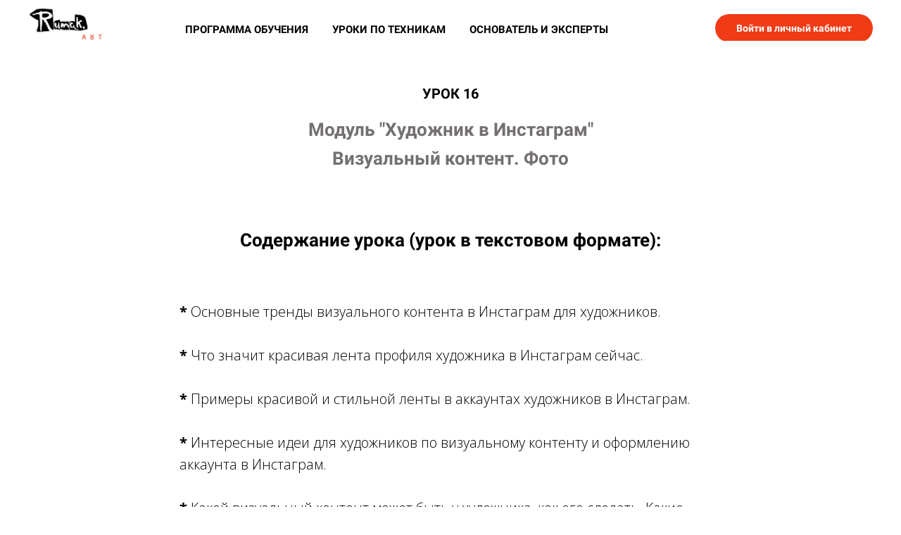

--- FILE ---
content_type: text/html; charset=UTF-8
request_url: https://rumakschool.com/page16
body_size: 10530
content:

<!DOCTYPE html>
  <head>
    
<script>
	
	window.accountUserId = -1;
	window.requestIp = "13.58.23.179";
	window.isSublogined = false;
	window.accountId = 21045;
	window.gcSessionId = 0;
	window.controllerId = "page";
	window.actionId = "0";
    window.nowTime = new Date(2026, 1, 01, 05, 55, 55);
    window.dateOffset = 3;
	window.userInfo = {"isAdmin":false,"isInAccount":false,"isTeacher":false};
	window.currencyLabels = {"RUB":"RUB","USD":"USD","EUR":"EUR","GBP":"GBP","BYR":"BYR","BYN":"BYN","KZT":"KZT","UAH":"UAH","AUD":"AUD","DKK":"DKK","CHF":"CHF","SEK":"SEK","ZAR":"ZAR","AMD":"AMD","RON":"RON","BRL":"BRL","ILS":"ILS","MYR":"MYR","SGD":"SGD","KGS":"KGS","CAD":"CAD","MXN":"MXN","JPY":"JPY","UZS":"UZS","PLN":"PLN","AZN":"AZN","AED":"AED","TRY":"TRY","INR":"INR","RSD":"RSD","CZK":"CZK","MNT":"MNT","NZD":"NZD","BGN":"BGN","IDR":"IDR","CNY":"CNY","GEL":"GEL","COP":"COP","ARS":"ARS","PEN":"PEN","CLP":"CLP","VND":"VND","PHP":"PHP","DOP":"DOP","KRW":"KRW","TWD":"TWD","MDL":"MDL","TJS":"TJS","NOK":"NOK","NGN":"NGN","HKD":"HKD","POINTS":""};
window.accountSafeUserName = "Guest";
window.accountUserThumbnail = "<img class=\"user-profile-image user-default-profile-image\" src=\"\/public\/img\/default_profile_50.png\" width=\"50\" alt=\"\">";
window.language = "ru";
window.csrfToken = "P1TA4HzIcT5Fz-_W4XYDhj8i-c9WCyMIT17zJR_u_95OM6u4O60hW3H-qeXVGkXRUGObnhJEYUYXDp1NVoaPtw==";
window.requestTime = 1769914555;
window.requestSimpleSign = "0eb69afefb7acfa808218229387ccfbe";
window.gcUniqId = "4170469785697ec0bbb02a75.88596071.1769914555.7216";
window.mailingVisibility = 0;
window.isSupportChatEnabled = false;
window.disableCaptchaForConfirmPhone = true;
window.allowRevealPassword = true;
window.isDisabledConvertIndexToSimple = false;
window.params_52 = 0;
window.gcsObjectId = 689290;
window.isSessionLocalStorageEnabled = true;
window.isWhatsappIconEnabled = false;
window.file_upload_blocking = false;
window.storage_usage_percent = null;
window.used_storage_size = null;
window.max_storage_size = null;
window.fileserviceThumbnailHost = "fs-thb01.getcourse.ru";
window.fileserviceMainHost = "fs20.getcourse.ru";
window.fileserviceUploadHost = "fs24.getcourse.ru";
window.fileserviceTusFeatureEnabled = true;
window.iCanSelectGridOffset = true;
window.webinarUsePlayer15 = true;
window.isEnabledSecureUpload = 1;
window.webinarWebsocketHosts = ["ws10.getcourse.ru","stream01.gcfiles.net"];
window.webinarWebsocketPath = "\/ws1\/webinar";
window.webSocketHost = "ws04.getcourse.ru";
window.fdsrevEnabled12 = true;
window.isDisabledFacebook = true;
window.metaIsAnExtremismOrganizationText = "\u041a\u043e\u043c\u043f\u0430\u043d\u0438\u044f Meta \u043f\u0440\u0438\u0437\u043d\u0430\u043d\u0430 \u044d\u043a\u0441\u0442\u0440\u0435\u043c\u0438\u0441\u0442\u043a\u043e\u0439 \u0432 \u0420\u0424.";
window.isTestingV2 = false;
window.testingV2VersionCheck = false;
window.isDisabledVK = false;
window.autoGenerateSubtitlesSectionEnabled = true;
window.internalDomains = ["rumakschool.com","rumakschool.getcourse.ru"];
window.vhApiHost = "cf-api-2.vhcdn.com";
window.vhsRegion = "eu";
window.videoLinkFeatureUsed = 0;
window.helpdeskEnabledFeature = false;
window.helpdeskTalksEnabledFeature = false;
window.enabledTariffsPage = true;
window.relatedUsersOnActiveBlock = true;
window.UShort = "Wy0xXQ.6rSCAddtmcPnQTZNLCbC5KeFn6GDo9EMF_3dJ5Von_c";
window.ULong = "Wy0xXQ.6rSCAddtmcPnQTZNLCbC5KeFn6GDo9EMF_3dJ5Von_c";
window.gcRedesign = {"isLessonRedesignEnabled":false};
window.attachContactToUserUpdateFeature = false;
window.enableRuleCopyToClipboardFeature = true;
window.selectFieldsValidationFeature = true;
</script>

<script type="text/javascript">

		
	window.userInfo = {"isAdmin":false,"isManager":false,"isInAccount":false,"isTeacher":false,"canCms":false,"canEditHelp":false,"isHumanDesign":"0"};

</script>


				<link rel="shortcut icon"
			  href="https://fs.getcourse.ru/fileservice/file/download/a/21045/sc/499/h/317a434eb13153fe979b01c24651b262.png">
	
	<link href="/nassets/5f777895/glyphicons.css?v=1765633899" rel="stylesheet">
<link href="/nassets/aea7f1cd/css/reveal-password.css?v=1765633899" rel="stylesheet">
<link href="/nassets/css/superlite-block-a2d69dc8cba2fb583968843c1c3ecc59.css?v=1769880085" rel="stylesheet" async="async">
<link href="/public/fonts/gfonts/open-sans/open-sans-cyr-swap.css" rel="stylesheet" async="async">
<link href="/public/fonts/gfonts/roboto/roboto-cyr-swap.css" rel="stylesheet" async="async">
<link href="/nassets/2f2cce1e/css/index.css?v=202602010555" rel="stylesheet">
<link href="/nassets/e7b168fe/css/als-granate-new.css?v=1769758440" rel="stylesheet">
<link href="/nassets/29a2745f/css/button.css?v=1765633901" rel="stylesheet">
<link href="/nassets/e8ffd6c/css/all.css?v=1765633899" rel="stylesheet">
<link href="/nassets/e8ffd6c/css/v5-font-face.css?v=1765633899" rel="stylesheet">
<link href="/nassets/e8ffd6c/css/v4-font-face.css?v=1765633899" rel="stylesheet">
<link href="/nassets/e8ffd6c/css/v4-shims.css?v=1765633899" rel="stylesheet">
<link href="/nassets/e8ffd6c/css/old.css?v=1765633899" rel="stylesheet">
<link href="/nassets/e09aa22e/proxima.css?v=1765633899" rel="stylesheet">
<link href="/nassets/cda7c90d/deps/css/bootstrap-modal.min.css?v=1765633901" rel="stylesheet">
<link href="/nassets/cda7c90d/css/blocks-modal.css?v=1765633901" rel="stylesheet">
<link href="/nassets/cda7c90d/deps/css/bootstrap-table.min.css?v=1765633901" rel="stylesheet">
<link href="/nassets/b075014c/css/modal.css?v=1765633900" rel="stylesheet">
<link href="/nassets/a9db3d9e/notice.css?v=1765633899" rel="stylesheet">
<script src="/nassets/cae2f410/jquery.min.js?v=1765633902"></script>
<script src="/nassets/e9a56566/js/global-function.js?v=1765633899"></script>
<script src="/nassets/aea7f1cd/js/reveal-password.js?v=1765633899"></script>
<script src="/nassets/5a271c9/js/JsTrans.min.js?v=1765633900"></script>
<script src="/nassets/b601817f/dictionary-gen-4d4fbb1adec1b3ba066604e5fe2f8e089196ea4b.js?v=1769878800"></script>
<script>window.globalCheckboxEnabled=true
window.persodataConfirm=false
window.globalCheckboxForPaidOnly=false
window.globalCheckboxText="\u042f \u0441\u043e\u0433\u043b\u0430\u0441\u0435\u043d \u0441 \u0443\u0441\u043b\u043e\u0432\u0438\u044f\u043c\u0438 <a href=\"https:\/\/rumakschool.ru\/terms-of-service\" target=\"_blank\">\u041e\u0444\u0435\u0440\u0442\u044b<\/a>"
window.pdpCheckboxEnabled=true
window.pdpConfirmedByDefault=false
window.pdpCheckboxText="\u042f \u0441\u043e\u0433\u043b\u0430\u0441\u0435\u043d \u043d\u0430 \u043e\u0431\u0440\u0430\u0431\u043e\u0442\u043a\u0443 \u043c\u043e\u0438\u0445 \u043f\u0435\u0440\u0441\u043e\u043d\u0430\u043b\u044c\u043d\u044b\u0445 \u0434\u0430\u043d\u043d\u044b\u0445 \u0432 \u0441\u043e\u043e\u0442\u0432\u0435\u0442\u0441\u0442\u0432\u0438\u0438 \u0441 <a href=\"https:\/\/rumakschool.ru\/confidence\" target=\"_blank\">\u041f\u043e\u043b\u0438\u0442\u0438\u043a\u043e\u0439 \u043a\u043e\u043d\u0444\u0438\u0434\u0435\u043d\u0446\u0438\u0430\u043b\u044c\u043d\u043e\u0441\u0442\u0438<\/a>"
window.checkboxMailingEnabled=true
window.checkboxMailingChecked=false
window.checkboxMailingForPaidOnly=false
window.checkboxMailingText="\u0414\u0430\u044e \u0441\u043e\u0433\u043b\u0430\u0441\u0438\u0435 \u043d\u0430 \u043f\u043e\u043b\u0443\u0447\u0435\u043d\u0438\u0435 \u0438\u043d\u0444\u043e\u0440\u043c\u0430\u0446\u0438\u043e\u043d\u043d\u044b\u0445 \u0438 \u043c\u0430\u0440\u043a\u0435\u0442\u0438\u043d\u0433\u043e\u0432\u044b\u0445 \u0440\u0430\u0441\u0441\u044b\u043b\u043e\u043a (\u0432 \u043b\u044e\u0431\u043e\u0439 \u043c\u043e\u043c\u0435\u043d\u0442 \u043c\u043e\u0436\u043d\u043e \u043e\u0442\u043a\u0430\u0437\u0430\u0442\u044c\u0441\u044f \u0432 \u043b\u0438\u0447\u043d\u043e\u043c \u043a\u0430\u0431\u0438\u043d\u0435\u0442\u0435)"
window.isMailingCheckboxRequired=false
window.isMailingCheckboxRequiredForNotPaid=true
window.isLegalReworkFeatureEnabled=true</script>        <title></title>
    <meta charset="UTF-8"/>
    <meta name="viewport" content="width=device-width, initial-scale=1">

    <meta property="og:title" content="Урок 16. Художник в Инстаграм. Часть 5. Визуальный контент. Фото."/>
	<meta name="description" property="og:description" content=""/>

	
	    <meta property="og:url" content="https://rumakschool.com/page16"/>
    <meta property="fb:app_id" content="1437814016454992"/>

		
	
	
	<!-- Yandex.Metrika counter -->
<script type="text/javascript" >
   (function(m,e,t,r,i,k,a){m[i]=m[i]function(){(m[i].a=m[i].a[]).push(arguments)};
   var z = null;m[i].l=1*new Date();
   for (var j = 0; j < document.scripts.length; j++) {if (document.scripts[j].src === r) { return; }}
   k=e.createElement(t),a=e.getElementsByTagName(t)[0],k.async=1,k.src=r,a.parentNode.insertBefore(k,a)})
   (window, document, "script", "https://mc.yandex.ru/metrika/tag.js", "ym");

   ym(51657980, "init", {
        clickmap:true,
        trackLinks:true,
        accurateTrackBounce:true,
        webvisor:true
   });
</script>
<noscript><div><img src="https://mc.yandex.ru/watch/51657980" style="position:absolute; left:-9999px;" alt="" /></div></noscript>
<!-- /Yandex.Metrika counter -->	  </head>
		<body class="gc-user-guest">
	
        
		    <div class="gc-main-content gc-both-main-content no-menu  front-page-content gc-user-guest">
      

<div class="lite-page block-set">

			

<style>
	#ltBlock197776527 .lt-block-wrapper {
		padding-top: 0px; padding-bottom: 0px	}

			
			</style>


<div id="ltBlock197776527" data-block-id="197776540"
               class="lt-block lt-view raw-css lt-raw lt-raw-css lt-system-block lt-invisible-block"
     data-code="b-9438d"
          >
	<div class="lt-block-wrapper">
	<style id="rawCss6448421">/**
 * @license
 * MyFonts Webfont Build ID 3721529, 2019-02-18T04:46:12-0500
 * 
 * The fonts listed in this notice are subject to the End User License
 * Agreement(s) entered into by the website owner. All other parties are 
 * explicitly restricted from using the Licensed Webfonts(s).
 * 
 * You may obtain a valid license at the URLs below.
 * 
 * Webfont: OpinionPro-Light by Mint Type
 * URL: https://www.myfonts.com/fonts/konstantynov/opinion-pro/light/
 * 
 * Webfont: OpinionPro-LightItalic by Mint Type
 * URL: https://www.myfonts.com/fonts/konstantynov/opinion-pro/light-italic/
 * 
 * 
 * License: https://www.myfonts.com/viewlicense?type=web&buildid=3721529
 * Licensed pageviews: 500,000
 * Webfonts copyright: Copyright (c) 2017 by Oleh Lishchuk. All rights reserved.
 * 
 * © 2019 MyFonts Inc
*/


/* @import must be at top of file, otherwise CSS will not work */
@import url("//hello.myfonts.net/count/38c939");

  
@font-face {      
font-family: 'OpinionPro-Light';           
src: url('//rumakschool.ru/fileservice/file/download/h/da6d71beb21df3a1001df0055b837fb5.ttf/a/21045/sc/264') format('truetype'),          
url('//rumakschool.ru/fileservice/file/download/h/e5c7f306114c8407779d9acf34b5dcd7.woff/a/21045/sc/205') format('woff'); 
} 

@font-face {      
font-family: 'IBMPlexSans-Regular';           
src: url('//rumakschool.ru/fileservice/file/download/h/4fff0fbaeb3f7bb4199f1c05690aaa64.ttf/a/21045/sc/380') format('truetype'), 
    url('//rumakschool.ru/fileservice/file/download/h/b8479954055212312350f50d25572a62.woff/a/21045/sc/314') format('woff'); 
} 

.title .f-header > p {
 /*text-decoration: underline; */
    font-family: 'OpinionPro-Light'; 
}

.collapsed-contacts > p {
 /*text-decoration: underline; */
    font-family: 'OpinionPro-Light'; 
}

.right-descr > p {
 /*text-decoration: underline; */
    font-family: 'OpinionPro-Light'; 
}

.text .f-text > p {
/*text-decoration: underline; */
    font-family: 'IBMPlexSans-Regular'; 
}

 button.f-btn {
 border-radius: 2px;
     font-family: 'OpinionPro-Light';
 transition: all .3s;
}

right-buttons-but {
 border-radius: 2px;
     font-family: 'OpinionPro-Light';
 transition: all .3s;
}

button.f-btn:hover {
 background-color: #126e4b !important;
 border-radius: 2px;
}

button.f-btn:active { border-radius: 10px;}

.field-content > input {
border-radius: 4px; 
    font-family: 'IBMPlexSans-Regular'; 
}

.header .lt-block-wrapper {
    padding-top: 0;
    padding-bottom: 0;
    color: #e0dd2f;
    background-color: rgba(255,255,255,1);
    height: unset;
    box-shadow: 0px 1px 3px rgb(0 0 0 / 10%);
}

.header .lt-block-wrapper .leftcontainer img {
	width: 110px;
    height: 80px;
}

.header .lt-block-wrapper .menu-list .list-item {
    color: #000000;
    font-size: 15px;
    font-weight: 500;
    font-family: 'PROXIMA';
    text-transform: uppercase;
}
.header.lt-menu .lt-block-wrapper  .btn.f-btn.button-md {
	color: #ffffff;
    background-color: #ef3b16;
    border-radius: 20px;
    -moz-border-radius: 20px;
    -webkit-border-radius: 20px;
    height: 40px;
    font-size: 14px;
    padding-left: 30px;
    padding-right: 30px;
    margin-left: 10px;
}
.lt-menu .lt-block-wrapper .right-descr a {
	padding: 0 3px;
}</style>

</div></div>





<style>
	#ltBlock197776021 .lt-block-wrapper {
		padding-top: 0px; padding-bottom: 0px; background-color: #ffffff; color: #000000	}

			
			</style>


<div id="ltBlock197776021" data-block-id="197776541"
               class="lt-block lt-view menu01 lt-menu lt-menu-universal positionstatic mobile-toggler style-normal gc-into-main-content title header"
     data-code="b-50e20"
          >
	<div class="lt-block-wrapper">
	<div class="menu-wrapper" data-menu="yes">

	<div class="collapsed-view">
		<div class="toggler">
			<span class="fa fa-bars"></span>
		</div>

		<div class="collapsed-content" >
			<div class="f-header fg-color">
							</div>
		</div>

		<div class="collapsed-contacts fg-color" >
					</div>

							
	</div>

	<div class="main-container">
		<div class="padding40px"></div>

		<div class="leftside">
			<div class="leftcontainer">
				<a href="https://rumakschool.ru/" class="fg-color">

											<img src="//fs-thb03.getcourse.ru/fileservice/file/thumbnail/h/d2aca9f876894f4e8b147a389c3afab7.png/s/f1200x/a/21045/sc/309"/>
					

				</a></div>
		</div>

		<div class="centerside menualign-center">
			<div class="centercontainer">
				<ul class="menu-list">
					
						<li class="list-item">
							<a href="https://rumakschool.ru/" class="f-header fg-color">
								Программа обучения							</a>
						</li>

					
						<li class="list-item">
							<a href="https://rumakschool.ru/technique" class="f-header fg-color">
								УРОКИ ПО ТЕХНИКАМ							</a>
						</li>

					
						<li class="list-item">
							<a href="https://rumakschool.ru#rumak" class="f-header fg-color">
								Основатель и эксперты							</a>
						</li>

					
				</ul>
			</div>
		</div>

				<div class="rightside">
			<div class="rightcontainer">
				<div class="right-descr fg-color" style="display:none;padding:0;">
									</div>

				<div class="right-buttons">
					<div class="right-buttons-wrap">
													<div class="right-buttons-but">

								

<button type="button"
		id="button2155738" 		class="btn f-btn  button-md btn-success"
		style="color: #FFFFFF; background-color: #ef3b16; border-radius:  !important; ">

			Войти в личный кабинет	</button>

<script>
$( function() {
	var disableButton = function (e) {
		if (window['prsbutton2155738']) {
			e.preventDefault();
			return false;
		} else {
			$('#button2155738').addClass('disabled');
			window['prsbutton2155738'] = true;
			setTimeout(function(){window['prsbutton2155738'] = false;$('#button2155738').removeClass('disabled');}, 6000);
		}
		return true;
	};
	$( '#button2155738' ).click( function(e) {
		//disableButton(e);
				location.href='https://rumakschool.com/cms/system/login';			} );
});
</script>
							</div>
																	</div>
				</div>

			</div>
		</div>

		<div class="padding40px">


		</div>
	</div>
</div>




<script>
$( function() {
	$('#ltBlock197776021').liteMenu({
		position: "static"
	})
} );
</script>

<style>
	#ltBlock197776021 .fg-color { color: #000000; }

	#ltBlock197776021.lt-editing .menu-wrapper {
		background-color: rgba(0,0,0,0.5);
	}

	#ltBlock197776021 .menu-wrapper {
		background-color: rgba( 255,255,255,1);;
	}

	#ltBlock197776021.positionfixed.scrolled .menu-wrapper {
		background-color: rgba( 255,255,255,0.8);;
	}

	#ltBlock197776021 .menu-wrapper, #ltBlock197776021 .main-container {
		height: 8vh;
	}

	.country-dropdown-wrapper {
		padding-left: 10px;
	}

	@media screen and (max-width: 980px) {
		#ltBlock197776021 .menu-wrapper {
			background-color: rgba( 255,255,255,1);;
		}

		#ltBlock197776021.positionfixed.scrolled .menu-wrapper {
			background-color: rgba( 255,255,255,0.8);;
	 	}

	    #ltBlock197776021.positionfixed .menu-wrapper.expanded {
			background-color: rgba( 255,255,255,1);;
	 	}
	}

</style>
</div></div>


<style>
	#ltBlock197776021 hr.separator {
		border-color: #000000;
	}
	#ltBlock197776021 .f-text {
		color: #000000;
	}

</style>

	
			

<style>
	#ltBlock706093980 .lt-block-wrapper {
		padding-top: 60px; padding-bottom: 15px	}

			
			</style>


<div id="ltBlock706093980" data-block-id="706094622"
               class="lt-block lt-view bld01 lt-onecolumn lt-onecolumn-common"
     data-code="b-5641a"
          >
	<div class="lt-block-wrapper">
	<div class="container">
	<div class="row">
		<div class="modal-block-content block-box col-md-8 col-md-offset-2 text-center" style="">
			<div
	id="builder2934510"
	class="builder  animated-block"
	data-path="items"
	data-animation-order="in-turn">
	
			<div
	data-param="items/parts/field96229"
	data-item-name="field96229"
	data-title="Элемент"
	data-animation-mode="no"
	style="margin-bottom: 20px; margin-top: 0px; border-radius: ; "
	data-setting-editable="true"
	class="builder-item part-subheader "
	id="ad97657b98"
>
	<div data-editable=true data-param='items/parts/field96229/inner/text' class='f-subheader f-subheader- f-text-transform-uppercase'><p><strong></strong>Урок 16</p></div>	<div class="add-redesign-subblock" data-id="706094622">
		<span class="fa fa-plus"></span>
	</div>
</div>
<style>
		.add-redesign-subblock,
	div#ad97657b98 .add-redesign-subblock
	{
		display: none;
	}
</style>
			<div
	data-param="items/parts/header1"
	data-item-name="header1"
	data-title="Элемент"
	data-animation-mode="no"
	style="margin-bottom: 10px; color: #736f73; border-radius: ; "
	data-setting-editable="true"
	class="builder-item part-header  text-center"
	id="a5eccba02e"
>
	<div data-editable=true data-param='items/parts/header1/inner/text' class='f-header f-header-26'><p>Модуль "Художник в Инстаграм"</p></div>	<div class="add-redesign-subblock" data-id="706094622">
		<span class="fa fa-plus"></span>
	</div>
</div>
<style>
		.add-redesign-subblock,
	div#a5eccba02e .add-redesign-subblock
	{
		display: none;
	}
</style>
			<div
	data-param="items/parts/header1_37"
	data-item-name="header1_37"
	data-title="Элемент"
	data-animation-mode="no"
	style="margin-bottom: 10px; color: #736f73; border-radius: ; "
	data-setting-editable="true"
	class="builder-item part-header  text-center"
	id="a713ce88a4"
>
	<div data-editable=true data-param='items/parts/header1_37/inner/text' class='f-header f-header-26'><p>Визуальный контент. Фото</p></div>	<div class="add-redesign-subblock" data-id="706094622">
		<span class="fa fa-plus"></span>
	</div>
</div>
<style>
		.add-redesign-subblock,
	div#a713ce88a4 .add-redesign-subblock
	{
		display: none;
	}
</style>
	</div>





<script>
	$( function() {

		if( $('#builder2934510 input[type="radio"]').length == 1 && $('#builder2934510 input[type="radio"]').prop('checked') ) {
			$('#builder2934510 input[type="radio"]').hide();
		}

		if ($('.animated-block').animatedBlock) {
            $('.animated-block').animatedBlock();
		}
	} );
</script>
		</div>
	</div>
</div>

</div></div>



			

<style>
	#ltBlock706093982 .lt-block-wrapper {
		padding-top: 60px; padding-bottom: 15px	}

			
			</style>


<div id="ltBlock706093982" data-block-id="706094624"
               class="lt-block lt-view bld01 lt-onecolumn lt-onecolumn-common"
     data-code="b-2ee21"
          >
	<div class="lt-block-wrapper">
	<div class="container">
	<div class="row">
		<div class="modal-block-content block-box col-md-8 col-md-offset-2 text-center" style="">
			<div
	id="builder7136021"
	class="builder  animated-block"
	data-path="items"
	data-animation-order="in-turn">
	
			<div
	data-param="items/parts/header1"
	data-item-name="header1"
	data-title="Элемент"
	data-animation-mode="no"
	style="margin-bottom: 10px; border-radius: ; "
	data-setting-editable="true"
	class="builder-item part-header  text-center"
	id="af5d30f478"
>
	<div data-editable=true data-param='items/parts/header1/inner/text' class='f-header f-header-26'><p>Содержание урока (урок в текстовом формате):</p></div>	<div class="add-redesign-subblock" data-id="706094624">
		<span class="fa fa-plus"></span>
	</div>
</div>
<style>
		.add-redesign-subblock,
	div#af5d30f478 .add-redesign-subblock
	{
		display: none;
	}
</style>
	</div>





<script>
	$( function() {

		if( $('#builder7136021 input[type="radio"]').length == 1 && $('#builder7136021 input[type="radio"]').prop('checked') ) {
			$('#builder7136021 input[type="radio"]').hide();
		}

		if ($('.animated-block').animatedBlock) {
            $('.animated-block').animatedBlock();
		}
	} );
</script>
		</div>
	</div>
</div>

</div></div>



			

<style>
	#ltBlock706093983 .lt-block-wrapper {
		padding-top: 45px; padding-bottom: 45px	}

			
			</style>


<div id="ltBlock706093983" data-block-id="706094625"
               class="lt-block lt-view bld01 lt-onecolumn lt-onecolumn-common"
     data-code="b-cbc39"
          >
	<div class="lt-block-wrapper">
	<div class="container">
	<div class="row">
		<div class="modal-block-content block-box col-md-8 col-md-offset-2 text-left" style="">
			<div
	id="builder4820285"
	class="builder  animated-block"
	data-path="items"
	data-animation-order="in-turn">
	
			<div
	data-param="items/parts/text1"
	data-item-name="text1"
	data-title="Элемент"
	data-animation-mode="no"
	style="margin-bottom: 25px; border-radius: ; "
	data-setting-editable="true"
	class="builder-item part-text "
	id="a7bb02df6a"
>
	<div style='' class='text-normal f-text' data-param='items/parts/text1/inner/text' data-editable='true'><p><strong class="redactor-inline-converted">*</strong> Основные тренды визуального контента в Инстаграм&nbsp;для художников.</p><p><br></p>

<p><strong class="redactor-inline-converted">*</strong> Что значит красивая лента профиля художника&nbsp;в Инстаграм&nbsp;сейчас.</p><p><br></p>

<p><strong class="redactor-inline-converted">*</strong> Примеры красивой и стильной&nbsp;ленты в аккаунтах художников в Инстаграм.</p><p><br></p>

<p><strong class="redactor-inline-converted">* </strong>Интересные идеи для художников&nbsp;по визуальному контенту и оформлению аккаунта&nbsp;в Инстаграм.</p><p><br></p>

<p><strong class="redactor-inline-converted">*</strong> Какой визуальный контент может быть у художника, как его сделать. Какие фотографии выкладывать в аккаунте Инстаграм художнику, чтобы лента выглядела цельной, но разнообразной и интересной.</p><p><br></p><p><strong class="redactor-inline-converted">*</strong> Можно ли брать художнику фотографии на&nbsp;"фотостоках".</p><p><br></p><p><strong class="redactor-inline-converted">*</strong> Личные фото в аккаунте художника в Инстаграм (портреты, автопортреты) &mdash;&nbsp;нужны или нет, когда, какие и сколько.&nbsp;</p></div>	<div class="add-redesign-subblock" data-id="706094625">
		<span class="fa fa-plus"></span>
	</div>
</div>
<style>
		.add-redesign-subblock,
	div#a7bb02df6a .add-redesign-subblock
	{
		display: none;
	}
</style>
	</div>





<script>
	$( function() {

		if( $('#builder4820285 input[type="radio"]').length == 1 && $('#builder4820285 input[type="radio"]').prop('checked') ) {
			$('#builder4820285 input[type="radio"]').hide();
		}

		if ($('.animated-block').animatedBlock) {
            $('.animated-block').animatedBlock();
		}
	} );
</script>
		</div>
	</div>
</div>

</div></div>



	
			

<style>
	#ltBlock1213422323 .lt-block-wrapper {
		padding-top: 0px; padding-bottom: 0px	}

			
			</style>


<div id="ltBlock1213422323" data-block-id="1215713327"
               class="lt-block lt-view raw-css lt-raw lt-raw-css lt-system-block lt-invisible-block"
     data-code="b-bc641"
          >
	<div class="lt-block-wrapper">
	<style id="rawCss3987662">a:hover {
    text-decoration: none;
    color: #212121;
	transition: all .3s;
}
.footer {
	background: #212121;
    color: #fff
}
.footer .f-text {
    color: #ffffff;
    font-size: 20px;
    font-family: 'PROXIMA',Arial,sans-serif;
    line-height: 2;
    font-weight: 400;
    background-position: center center;
    border-color: transparent;
    border-style: solid;
}
.footer .col-md-3:first-child img {
	margin-top: -50px;
}
.footer .row {
	display: flex;
    flex-wrap: wrap;
}
.footer .col-md-3:last-child {
	flex-grow: 1;
}
.footer .col-md-3:nth-child(2) {
	padding-right: 80px;
}
.footer .col-md-3 {
	width: unset;
}

.footer .col-md-3:last-child .f-text {
    color: #ffffff;
    font-size: 15px;
    font-family: 'PROXIMA',Arial,sans-serif;
    line-height: 1.55;
    font-weight: 400;
    background-position: center center;
    border-color: transparent;
    border-style: solid;
}

.footer .col-md-3:last-child .f-text .gray {
    color: #787878;
}
.footer .col-md-3:last-child .social {
	opacity: 0.45;
    margin-bottom: 20px;
}
.footer .col-md-3:last-child .social a{
    margin-right: 10px;
}</style>

</div></div>





<style>
	#ltBlock961625518 .lt-block-wrapper {
		padding-top: 45px; padding-bottom: 45px; background-color: #212121	}
	#ltBlock961625518 .lt-block-wrapper a:link {
		color: #e0e0e0;
	}
	#ltBlock961625518 .lt-block-wrapper a:visited {
		color: #e0e0e0;
	}
	#ltBlock961625518 .lt-block-wrapper .f-header-26.f-header.lt-tsr-text-part.header a:link {
		color: inherit;
	}
	#ltBlock961625518 .lt-block-wrapper .f-header-26.f-header.lt-tsr-text-part.header a:visited {
		color: inherit;
	}

			
			</style>


<div id="ltBlock961625518" data-block-id="961625543"
               class="lt-block lt-view col01 lt-column lt-column-three footer"
     data-code="b-9be51"
          >
	<div class="lt-block-wrapper">
	<div class="container text-small col-md-e0e0e0">
    <div class="row">
                    <div class="lt-col col-md-3">
                <div data-editable="true" data-param="teasersData/0/text"  class="f-text">
                    <p><a href="https://rumakschool.ru"></a></p>

<p><a href="https://rumakschool.ru"></a></p>

























<p><a href="https://rumakschool.ru"></a></p>























<p><a href="https://rumakschool.ru"></a></p>





















<p><a href="https://rumakschool.ru"></a></p>



















<p><a href="https://rumakschool.ru"></a></p>

















<p><a href="https://rumakschool.ru"></a></p>















<p><a href="https://rumakschool.ru"></a></p>













<p><a href="https://rumakschool.ru"></a></p>











<p><a href="https://rumakschool.ru"></a></p>









<p><a href="https://rumakschool.ru"></a></p>







<p><a href="https://rumakschool.ru"></a></p>





<p><a href="https://rumakschool.ru"></a></p>



<p><a href="https://rumakschool.ru"></a></p>

<p><a href="https://rumakschool.ru"></a></p><a href="https://rumakschool.ru">

<figure><img width="171" height="166" class="tn-atom__img t-img loaded" data-original="https://fs-thb01.getcourse.ru/fileservice/file/thumbnail/h/276d524ad695261cd41ad8999f61c33a.png/s/200x200/a/21045" imgfield="tn_img_1632842293446" src="https://thumb.tildacdn.com/tild6131-6636-4564-b163-623065643264/-/resize/171x/-/format/png/__8__33x.png"><br></figure>



























</a><p><a href="https://rumakschool.ru"></a><br></p><p><a href="https://rumakschool.ru"></a><br></p>

<p><a href="https://rumakschool.ru"></a><br></p>



<p><a href="https://rumakschool.ru"></a><br></p>





<p><a href="https://rumakschool.ru"></a><br></p>







<p><a href="https://rumakschool.ru"></a><br></p>









<p><a href="https://rumakschool.ru"></a><br></p>











<p><a href="https://rumakschool.ru"></a><br></p>













<p><a href="https://rumakschool.ru"></a><br></p>















<p><a href="https://rumakschool.ru"></a><br></p>

















<p><a href="https://rumakschool.ru"></a><br></p>



















<p><a href="https://rumakschool.ru"></a><br></p>





















<p><a href="https://rumakschool.ru"></a><br></p>























<p><a href="https://rumakschool.ru"></a><br></p>

























<p><a href="https://rumakschool.ru"></a></p>                </div>
            </div>
                    <div class="lt-col col-md-3">
                <div data-editable="true" data-param="teasersData/1/text"  class="f-text">
                    <p><span class="redactor-inline-converted"><span class="redactor-inline-converted"><a href="https://rumakschool.ru">Главная</a></span></span></p>

<p><span class="redactor-inline-converted"><a href="https://rumakschool.ru#rumak">Об основателе</a></span></p>































<p><span class="redactor-inline-converted"><a href="https://rumakschool.ru#news">Новости школы</a><br><a href="https://rumakschool.ru#info">Публикации в сети</a></span><br></p>                </div>
            </div>
                    <div class="lt-col col-md-3">
                <div data-editable="true" data-param="teasersData/2/text"  class="f-text">
                    <p><a href="https://rumakschool.ru/course">Курс «Художник под ключ»</a><br><a href="https://rumakschool.ru/list">Модули и&nbsp;уроки курса отдельно</a><br><a href="https://rumakschool.ru/50-steps">«50&nbsp;шагов к&nbsp;уникальному стилю»</a><br><a href="https://rumakschool.ru/technique">Авторские техники</a></p>                </div>
            </div>
                    <div class="lt-col col-md-3">
                <div data-editable="true" data-param="teasersData/3/text"  class="f-text">
                    <p class="social">
<a class="tn-atom" href="https://t.me/rumak_school"> <img class="tn-atom__img t-img loaded" data-original="https://static.tildacdn.com/tild3235-3936-4136-a638-356561343936/__213x.png" imgfield="tn_img_1632842379242" src="https://fs-thb01.getcourse.ru/fileservice/file/thumbnail/h/8f3beb037a458ff219f1c1f7ffe99169.png/s/200x200/a/21045"> </a>
<a class="tn-atom" href="https://www.youtube.com/channel/UCG0AFSPwuEOtj7M61cugqVw"> <img class="tn-atom__img t-img loaded" data-original="https://static.tildacdn.com/tild6430-3639-4030-b463-346230653031/__3_3x.png" imgfield="tn_img_1632842379230" src="https://fs-thb01.getcourse.ru/fileservice/file/thumbnail/h/5aa67ecf228bfeea34a04165538912ce.png/s/200x200/a/21045"> </a>
<a class="tn-atom" href="https://vk.com/rumakschool"> <img class="tn-atom__img t-img loaded" data-original="https://static.tildacdn.com/tild3135-3565-4263-b662-373835666661/__33x.png" imgfield="tn_img_1632842379236" src="https://fs-thb01.getcourse.ru/fileservice/file/thumbnail/h/e30110320780bc599ad4f6a70e7bf084.png/s/200x200/a/21045"> </a></p>

<p><strong><a href="mailto:info@rumakschool.com">info@rumakschool.com</a><br><a href="tel:+79099243448">+7 (909) 924-3448</a></strong><br></p>







<p class="gray">ИП Румак Светлана Николаевна<br>ИНН 165001700220 ОГРНИП 31950810012650</p>                </div>
            </div>
            </div>
</div>
</div></div>


<style>
	#ltBlock961625518 .f-text a:link {
		color: #e0e0e0;
	}
	#ltBlock961625518 .f-text a:visited {
		color: #e0e0e0;
	}
</style>

	

</div>






<style>
						.gc-account-leftbar, .talks-widget-window, .page-edit-link, .create-link-link {
		font-family: "Helvetica Neue", Helvetica, Arial, sans-serif!important;
	}
</style>

    </div>
    				
<div class="notice-widget" id="noticeWidget"></div>
<script>
	$( function() {
		if ($('#noticeWidget')?.noticeWidget) {
			$('#noticeWidget').noticeWidget();

					}
	} );
</script>
			<script src="/nassets/js/superlite-block-9590d22be216138bf867f7746234969d.js?v=1769880085"></script>
<script src="/nassets/90c4e5ce/js/replace.js?v=1765633900"></script>
<script type="module" src="/nassets/2f2cce1e/js/index.js?v=202602010555" crossorigin></script>
<script src="/nassets/509ec2f9/js/widget.js?v=10"></script>
<script src="/nassets/cda7c90d/deps/js/bootstrap-core.min.js?v=1765633901"></script>
<script src="/nassets/b075014c/js/modal.js?v=1765633900"></script>
<script src="/nassets/a9db3d9e/notice.js?v=1768895650"></script>
    <script async src="https://rumakschool.com/chtm/s/metric/clarity.js"></script>


			<script src="/public/js/gccounter-new.js?1"></script>
	<!-- <script async src="https://vhencapi13.gcfiles.net/st/stat.js?v=--><!--"></script>-->
		</body>


--- FILE ---
content_type: text/css
request_url: https://rumakschool.com/nassets/css/superlite-block-a2d69dc8cba2fb583968843c1c3ecc59.css?v=1769880085
body_size: 27525
content:
@charset "UTF-8";/*!
 * Generated using the Bootstrap Customizer (https://getbootstrap.com/docs/3.4/customize/)
 *//*!
 * Bootstrap v3.4.1 (https://getbootstrap.com/)
 * Copyright 2011-2019 Twitter, Inc.
 * Licensed under MIT (https://github.com/twbs/bootstrap/blob/master/LICENSE)
 *//*! normalize.css v3.0.3 | MIT License | github.com/necolas/normalize.css */html{font-family:sans-serif;-ms-text-size-adjust:100%;-webkit-text-size-adjust:100%}body{margin:0}article,aside,details,figcaption,figure,footer,header,hgroup,main,menu,nav,section,summary{display:block}audio,canvas,progress,video{display:inline-block;vertical-align:baseline}audio:not([controls]){display:none;height:0}[hidden],template{display:none}a{background-color:transparent}a:active,a:hover{outline:0}abbr[title]{border-bottom:0;text-decoration:underline;text-decoration:underline dotted}b,strong{font-weight:bold}dfn{font-style:italic}h1{font-size:2em;margin:.67em 0}mark{background:#ff0;color:#000}small{font-size:80%}sub,sup{font-size:75%;line-height:0;position:relative;vertical-align:baseline}sup{top:-0.5em}sub{bottom:-0.25em}img{border:0}svg:not(:root){overflow:hidden}figure{margin:1em 40px}hr{-webkit-box-sizing:content-box;-moz-box-sizing:content-box;box-sizing:content-box;height:0}pre{overflow:auto}code,kbd,pre,samp{font-family:monospace,monospace;font-size:1em}button,input,optgroup,select,textarea{color:inherit;font:inherit;margin:0}button{overflow:visible}button,select{text-transform:none}button,html input[type="button"],input[type="reset"],input[type="submit"]{-webkit-appearance:button;cursor:pointer}button[disabled],html input[disabled]{cursor:default}button::-moz-focus-inner,input::-moz-focus-inner{border:0;padding:0}input{line-height:normal}input[type="checkbox"],input[type="radio"]{-webkit-box-sizing:border-box;-moz-box-sizing:border-box;box-sizing:border-box;padding:0}input[type="number"]::-webkit-inner-spin-button,input[type="number"]::-webkit-outer-spin-button{height:auto}input[type="search"]{-webkit-appearance:textfield;-webkit-box-sizing:content-box;-moz-box-sizing:content-box;box-sizing:content-box}input[type="search"]::-webkit-search-cancel-button,input[type="search"]::-webkit-search-decoration{-webkit-appearance:none}fieldset{border:1px solid silver;margin:0 2px;padding:.35em .625em .75em}legend{border:0;padding:0}textarea{overflow:auto}optgroup{font-weight:bold}table{border-collapse:collapse;border-spacing:0}td,th{padding:0}/*! Source: https://github.com/h5bp/html5-boilerplate/blob/master/src/css/main.css */@media print{*,*:before,*:after{color:#000 !important;text-shadow:none !important;background:transparent !important;-webkit-box-shadow:none !important;box-shadow:none !important}a,a:visited{text-decoration:underline}a[href]:after{content:" (" attr(href) ")"}abbr[title]:after{content:" (" attr(title) ")"}a[href^="#"]:after,a[href^="javascript:"]:after{content:""}pre,blockquote{border:1px solid #999;page-break-inside:avoid}thead{display:table-header-group}tr,img{page-break-inside:avoid}img{max-width:100% !important}p,h2,h3{orphans:3;widows:3}h2,h3{page-break-after:avoid}.navbar{display:none}.btn>.caret,.dropup>.btn>.caret{border-top-color:#000 !important}.label{border:1px solid #000}.table{border-collapse:collapse !important}.table td,.table th{background-color:#fff !important}.table-bordered th,.table-bordered td{border:1px solid #ddd !important}}*{-webkit-box-sizing:border-box;-moz-box-sizing:border-box;box-sizing:border-box}*:before,*:after{-webkit-box-sizing:border-box;-moz-box-sizing:border-box;box-sizing:border-box}html{font-size:10px;-webkit-tap-highlight-color:rgba(0,0,0,0)}body{font-family:"Helvetica Neue",Helvetica,Arial,sans-serif;font-size:14px;line-height:1.42857143;color:#333;background-color:#fff}input,button,select,textarea{font-family:inherit;font-size:inherit;line-height:inherit}a{color:#337ab7;text-decoration:none}a:hover,a:focus{color:#23527c;text-decoration:underline}a:focus{outline:5px auto -webkit-focus-ring-color;outline-offset:-2px}figure{margin:0}img{vertical-align:middle}.img-responsive{display:block;max-width:100%;height:auto}.img-rounded{border-radius:6px}.img-thumbnail{padding:4px;line-height:1.42857143;background-color:#fff;border:1px solid #ddd;border-radius:4px;-webkit-transition:all .2s ease-in-out;-o-transition:all .2s ease-in-out;transition:all .2s ease-in-out;display:inline-block;max-width:100%;height:auto}.img-circle{border-radius:50%}hr{margin-top:20px;margin-bottom:20px;border:0;border-top:1px solid #eee}.sr-only{position:absolute;width:1px;height:1px;padding:0;margin:-1px;overflow:hidden;clip:rect(0,0,0,0);border:0}.sr-only-focusable:active,.sr-only-focusable:focus{position:static;width:auto;height:auto;margin:0;overflow:visible;clip:auto}[role="button"]{cursor:pointer}h1,h2,h3,h4,h5,h6,.h1,.h2,.h3,.h4,.h5,.h6{font-family:inherit;font-weight:500;line-height:1.1;color:inherit}h1 small,h2 small,h3 small,h4 small,h5 small,h6 small,.h1 small,.h2 small,.h3 small,.h4 small,.h5 small,.h6 small,h1 .small,h2 .small,h3 .small,h4 .small,h5 .small,h6 .small,.h1 .small,.h2 .small,.h3 .small,.h4 .small,.h5 .small,.h6 .small{font-weight:400;line-height:1;color:#777}h1,.h1,h2,.h2,h3,.h3{margin-top:20px;margin-bottom:10px}h1 small,.h1 small,h2 small,.h2 small,h3 small,.h3 small,h1 .small,.h1 .small,h2 .small,.h2 .small,h3 .small,.h3 .small{font-size:65%}h4,.h4,h5,.h5,h6,.h6{margin-top:10px;margin-bottom:10px}h4 small,.h4 small,h5 small,.h5 small,h6 small,.h6 small,h4 .small,.h4 .small,h5 .small,.h5 .small,h6 .small,.h6 .small{font-size:75%}h1,.h1{font-size:36px}h2,.h2{font-size:30px}h3,.h3{font-size:24px}h4,.h4{font-size:18px}h5,.h5{font-size:14px}h6,.h6{font-size:12px}p{margin:0 0 10px}.lead{margin-bottom:20px;font-size:16px;font-weight:300;line-height:1.4}@media(min-width:768px){.lead{font-size:21px}}small,.small{font-size:85%}mark,.mark{padding:.2em;background-color:#fcf8e3}.text-left{text-align:left}.text-right{text-align:right}.text-center{text-align:center}.text-justify{text-align:justify}.text-nowrap{white-space:nowrap}.text-lowercase{text-transform:lowercase}.text-uppercase{text-transform:uppercase}.text-capitalize{text-transform:capitalize}.text-muted{color:#777}.text-primary{color:#337ab7}a.text-primary:hover,a.text-primary:focus{color:#286090}.text-success{color:#3c763d}a.text-success:hover,a.text-success:focus{color:#2b542c}.text-info{color:#31708f}a.text-info:hover,a.text-info:focus{color:#245269}.text-warning{color:#8a6d3b}a.text-warning:hover,a.text-warning:focus{color:#66512c}.text-danger{color:#a94442}a.text-danger:hover,a.text-danger:focus{color:#843534}.bg-primary{color:#fff;background-color:#337ab7}a.bg-primary:hover,a.bg-primary:focus{background-color:#286090}.bg-success{background-color:#dff0d8}a.bg-success:hover,a.bg-success:focus{background-color:#c1e2b3}.bg-info{background-color:#d9edf7}a.bg-info:hover,a.bg-info:focus{background-color:#afd9ee}.bg-warning{background-color:#fcf8e3}a.bg-warning:hover,a.bg-warning:focus{background-color:#f7ecb5}.bg-danger{background-color:#f2dede}a.bg-danger:hover,a.bg-danger:focus{background-color:#e4b9b9}.page-header{padding-bottom:9px;margin:40px 0 20px;border-bottom:1px solid #eee}ul,ol{margin-top:0;margin-bottom:10px}ul ul,ol ul,ul ol,ol ol{margin-bottom:0}.list-unstyled{padding-left:0;list-style:none}.list-inline{padding-left:0;list-style:none;margin-left:-5px}.list-inline>li{display:inline-block;padding-right:5px;padding-left:5px}dl{margin-top:0;margin-bottom:20px}dt,dd{line-height:1.42857143}dt{font-weight:700}dd{margin-left:0}@media(min-width:768px){.dl-horizontal dt{float:left;width:160px;clear:left;text-align:right;overflow:hidden;text-overflow:ellipsis;white-space:nowrap}.dl-horizontal dd{margin-left:180px}}abbr[title],abbr[data-original-title]{cursor:help}.initialism{font-size:90%;text-transform:uppercase}blockquote{padding:10px 20px;margin:0 0 20px;font-size:17.5px;border-left:5px solid #eee}blockquote p:last-child,blockquote ul:last-child,blockquote ol:last-child{margin-bottom:0}blockquote footer,blockquote small,blockquote .small{display:block;font-size:80%;line-height:1.42857143;color:#777}blockquote footer:before,blockquote small:before,blockquote .small:before{content:"\2014 \00A0"}.blockquote-reverse,blockquote.pull-right{padding-right:15px;padding-left:0;text-align:right;border-right:5px solid #eee;border-left:0}.blockquote-reverse footer:before,blockquote.pull-right footer:before,.blockquote-reverse small:before,blockquote.pull-right small:before,.blockquote-reverse .small:before,blockquote.pull-right .small:before{content:""}.blockquote-reverse footer:after,blockquote.pull-right footer:after,.blockquote-reverse small:after,blockquote.pull-right small:after,.blockquote-reverse .small:after,blockquote.pull-right .small:after{content:"\00A0 \2014"}address{margin-bottom:20px;font-style:normal;line-height:1.42857143}code,kbd,pre,samp{font-family:Menlo,Monaco,Consolas,"Courier New",monospace}code{padding:2px 4px;font-size:90%;color:#c7254e;background-color:#f9f2f4;border-radius:4px}kbd{padding:2px 4px;font-size:90%;color:#fff;background-color:#333;border-radius:3px;-webkit-box-shadow:inset 0 -1px 0 rgba(0,0,0,0.25);box-shadow:inset 0 -1px 0 rgba(0,0,0,0.25)}kbd kbd{padding:0;font-size:100%;font-weight:700;-webkit-box-shadow:none;box-shadow:none}pre{display:block;padding:9.5px;margin:0 0 10px;font-size:13px;line-height:1.42857143;color:#333;word-break:break-all;word-wrap:break-word;background-color:#f5f5f5;border:1px solid #ccc;border-radius:4px}pre code{padding:0;font-size:inherit;color:inherit;white-space:pre-wrap;background-color:transparent;border-radius:0}.pre-scrollable{max-height:340px;overflow-y:scroll}.container{padding-right:15px;padding-left:15px;margin-right:auto;margin-left:auto}@media(min-width:768px){.container{width:750px}}@media(min-width:992px){.container{width:970px}}@media(min-width:1200px){.container{width:1170px}}.container-fluid{padding-right:15px;padding-left:15px;margin-right:auto;margin-left:auto}.row{margin-right:-15px;margin-left:-15px}.row-no-gutters{margin-right:0;margin-left:0}.row-no-gutters [class*="col-"]{padding-right:0;padding-left:0}.col-xs-1,.col-sm-1,.col-md-1,.col-lg-1,.col-xs-2,.col-sm-2,.col-md-2,.col-lg-2,.col-xs-3,.col-sm-3,.col-md-3,.col-lg-3,.col-xs-4,.col-sm-4,.col-md-4,.col-lg-4,.col-xs-5,.col-sm-5,.col-md-5,.col-lg-5,.col-xs-6,.col-sm-6,.col-md-6,.col-lg-6,.col-xs-7,.col-sm-7,.col-md-7,.col-lg-7,.col-xs-8,.col-sm-8,.col-md-8,.col-lg-8,.col-xs-9,.col-sm-9,.col-md-9,.col-lg-9,.col-xs-10,.col-sm-10,.col-md-10,.col-lg-10,.col-xs-11,.col-sm-11,.col-md-11,.col-lg-11,.col-xs-12,.col-sm-12,.col-md-12,.col-lg-12{position:relative;min-height:1px;padding-right:15px;padding-left:15px}.col-xs-1,.col-xs-2,.col-xs-3,.col-xs-4,.col-xs-5,.col-xs-6,.col-xs-7,.col-xs-8,.col-xs-9,.col-xs-10,.col-xs-11,.col-xs-12{float:left}.col-xs-12{width:100%}.col-xs-11{width:91.66666667%}.col-xs-10{width:83.33333333%}.col-xs-9{width:75%}.col-xs-8{width:66.66666667%}.col-xs-7{width:58.33333333%}.col-xs-6{width:50%}.col-xs-5{width:41.66666667%}.col-xs-4{width:33.33333333%}.col-xs-3{width:25%}.col-xs-2{width:16.66666667%}.col-xs-1{width:8.33333333%}.col-xs-pull-12{right:100%}.col-xs-pull-11{right:91.66666667%}.col-xs-pull-10{right:83.33333333%}.col-xs-pull-9{right:75%}.col-xs-pull-8{right:66.66666667%}.col-xs-pull-7{right:58.33333333%}.col-xs-pull-6{right:50%}.col-xs-pull-5{right:41.66666667%}.col-xs-pull-4{right:33.33333333%}.col-xs-pull-3{right:25%}.col-xs-pull-2{right:16.66666667%}.col-xs-pull-1{right:8.33333333%}.col-xs-pull-0{right:auto}.col-xs-push-12{left:100%}.col-xs-push-11{left:91.66666667%}.col-xs-push-10{left:83.33333333%}.col-xs-push-9{left:75%}.col-xs-push-8{left:66.66666667%}.col-xs-push-7{left:58.33333333%}.col-xs-push-6{left:50%}.col-xs-push-5{left:41.66666667%}.col-xs-push-4{left:33.33333333%}.col-xs-push-3{left:25%}.col-xs-push-2{left:16.66666667%}.col-xs-push-1{left:8.33333333%}.col-xs-push-0{left:auto}.col-xs-offset-12{margin-left:100%}.col-xs-offset-11{margin-left:91.66666667%}.col-xs-offset-10{margin-left:83.33333333%}.col-xs-offset-9{margin-left:75%}.col-xs-offset-8{margin-left:66.66666667%}.col-xs-offset-7{margin-left:58.33333333%}.col-xs-offset-6{margin-left:50%}.col-xs-offset-5{margin-left:41.66666667%}.col-xs-offset-4{margin-left:33.33333333%}.col-xs-offset-3{margin-left:25%}.col-xs-offset-2{margin-left:16.66666667%}.col-xs-offset-1{margin-left:8.33333333%}.col-xs-offset-0{margin-left:0}@media(min-width:768px){.col-sm-1,.col-sm-2,.col-sm-3,.col-sm-4,.col-sm-5,.col-sm-6,.col-sm-7,.col-sm-8,.col-sm-9,.col-sm-10,.col-sm-11,.col-sm-12{float:left}.col-sm-12{width:100%}.col-sm-11{width:91.66666667%}.col-sm-10{width:83.33333333%}.col-sm-9{width:75%}.col-sm-8{width:66.66666667%}.col-sm-7{width:58.33333333%}.col-sm-6{width:50%}.col-sm-5{width:41.66666667%}.col-sm-4{width:33.33333333%}.col-sm-3{width:25%}.col-sm-2{width:16.66666667%}.col-sm-1{width:8.33333333%}.col-sm-pull-12{right:100%}.col-sm-pull-11{right:91.66666667%}.col-sm-pull-10{right:83.33333333%}.col-sm-pull-9{right:75%}.col-sm-pull-8{right:66.66666667%}.col-sm-pull-7{right:58.33333333%}.col-sm-pull-6{right:50%}.col-sm-pull-5{right:41.66666667%}.col-sm-pull-4{right:33.33333333%}.col-sm-pull-3{right:25%}.col-sm-pull-2{right:16.66666667%}.col-sm-pull-1{right:8.33333333%}.col-sm-pull-0{right:auto}.col-sm-push-12{left:100%}.col-sm-push-11{left:91.66666667%}.col-sm-push-10{left:83.33333333%}.col-sm-push-9{left:75%}.col-sm-push-8{left:66.66666667%}.col-sm-push-7{left:58.33333333%}.col-sm-push-6{left:50%}.col-sm-push-5{left:41.66666667%}.col-sm-push-4{left:33.33333333%}.col-sm-push-3{left:25%}.col-sm-push-2{left:16.66666667%}.col-sm-push-1{left:8.33333333%}.col-sm-push-0{left:auto}.col-sm-offset-12{margin-left:100%}.col-sm-offset-11{margin-left:91.66666667%}.col-sm-offset-10{margin-left:83.33333333%}.col-sm-offset-9{margin-left:75%}.col-sm-offset-8{margin-left:66.66666667%}.col-sm-offset-7{margin-left:58.33333333%}.col-sm-offset-6{margin-left:50%}.col-sm-offset-5{margin-left:41.66666667%}.col-sm-offset-4{margin-left:33.33333333%}.col-sm-offset-3{margin-left:25%}.col-sm-offset-2{margin-left:16.66666667%}.col-sm-offset-1{margin-left:8.33333333%}.col-sm-offset-0{margin-left:0}}@media(min-width:992px){.col-md-1,.col-md-2,.col-md-3,.col-md-4,.col-md-5,.col-md-6,.col-md-7,.col-md-8,.col-md-9,.col-md-10,.col-md-11,.col-md-12{float:left}.col-md-12{width:100%}.col-md-11{width:91.66666667%}.col-md-10{width:83.33333333%}.col-md-9{width:75%}.col-md-8{width:66.66666667%}.col-md-7{width:58.33333333%}.col-md-6{width:50%}.col-md-5{width:41.66666667%}.col-md-4{width:33.33333333%}.col-md-3{width:25%}.col-md-2{width:16.66666667%}.col-md-1{width:8.33333333%}.col-md-pull-12{right:100%}.col-md-pull-11{right:91.66666667%}.col-md-pull-10{right:83.33333333%}.col-md-pull-9{right:75%}.col-md-pull-8{right:66.66666667%}.col-md-pull-7{right:58.33333333%}.col-md-pull-6{right:50%}.col-md-pull-5{right:41.66666667%}.col-md-pull-4{right:33.33333333%}.col-md-pull-3{right:25%}.col-md-pull-2{right:16.66666667%}.col-md-pull-1{right:8.33333333%}.col-md-pull-0{right:auto}.col-md-push-12{left:100%}.col-md-push-11{left:91.66666667%}.col-md-push-10{left:83.33333333%}.col-md-push-9{left:75%}.col-md-push-8{left:66.66666667%}.col-md-push-7{left:58.33333333%}.col-md-push-6{left:50%}.col-md-push-5{left:41.66666667%}.col-md-push-4{left:33.33333333%}.col-md-push-3{left:25%}.col-md-push-2{left:16.66666667%}.col-md-push-1{left:8.33333333%}.col-md-push-0{left:auto}.col-md-offset-12{margin-left:100%}.col-md-offset-11{margin-left:91.66666667%}.col-md-offset-10{margin-left:83.33333333%}.col-md-offset-9{margin-left:75%}.col-md-offset-8{margin-left:66.66666667%}.col-md-offset-7{margin-left:58.33333333%}.col-md-offset-6{margin-left:50%}.col-md-offset-5{margin-left:41.66666667%}.col-md-offset-4{margin-left:33.33333333%}.col-md-offset-3{margin-left:25%}.col-md-offset-2{margin-left:16.66666667%}.col-md-offset-1{margin-left:8.33333333%}.col-md-offset-0{margin-left:0}}@media(min-width:1200px){.col-lg-1,.col-lg-2,.col-lg-3,.col-lg-4,.col-lg-5,.col-lg-6,.col-lg-7,.col-lg-8,.col-lg-9,.col-lg-10,.col-lg-11,.col-lg-12{float:left}.col-lg-12{width:100%}.col-lg-11{width:91.66666667%}.col-lg-10{width:83.33333333%}.col-lg-9{width:75%}.col-lg-8{width:66.66666667%}.col-lg-7{width:58.33333333%}.col-lg-6{width:50%}.col-lg-5{width:41.66666667%}.col-lg-4{width:33.33333333%}.col-lg-3{width:25%}.col-lg-2{width:16.66666667%}.col-lg-1{width:8.33333333%}.col-lg-pull-12{right:100%}.col-lg-pull-11{right:91.66666667%}.col-lg-pull-10{right:83.33333333%}.col-lg-pull-9{right:75%}.col-lg-pull-8{right:66.66666667%}.col-lg-pull-7{right:58.33333333%}.col-lg-pull-6{right:50%}.col-lg-pull-5{right:41.66666667%}.col-lg-pull-4{right:33.33333333%}.col-lg-pull-3{right:25%}.col-lg-pull-2{right:16.66666667%}.col-lg-pull-1{right:8.33333333%}.col-lg-pull-0{right:auto}.col-lg-push-12{left:100%}.col-lg-push-11{left:91.66666667%}.col-lg-push-10{left:83.33333333%}.col-lg-push-9{left:75%}.col-lg-push-8{left:66.66666667%}.col-lg-push-7{left:58.33333333%}.col-lg-push-6{left:50%}.col-lg-push-5{left:41.66666667%}.col-lg-push-4{left:33.33333333%}.col-lg-push-3{left:25%}.col-lg-push-2{left:16.66666667%}.col-lg-push-1{left:8.33333333%}.col-lg-push-0{left:auto}.col-lg-offset-12{margin-left:100%}.col-lg-offset-11{margin-left:91.66666667%}.col-lg-offset-10{margin-left:83.33333333%}.col-lg-offset-9{margin-left:75%}.col-lg-offset-8{margin-left:66.66666667%}.col-lg-offset-7{margin-left:58.33333333%}.col-lg-offset-6{margin-left:50%}.col-lg-offset-5{margin-left:41.66666667%}.col-lg-offset-4{margin-left:33.33333333%}.col-lg-offset-3{margin-left:25%}.col-lg-offset-2{margin-left:16.66666667%}.col-lg-offset-1{margin-left:8.33333333%}.col-lg-offset-0{margin-left:0}}fieldset{min-width:0;padding:0;margin:0;border:0}legend{display:block;width:100%;padding:0;margin-bottom:20px;font-size:21px;line-height:inherit;color:#333;border:0;border-bottom:1px solid #e5e5e5}label{display:inline-block;max-width:100%;margin-bottom:5px;font-weight:700}input[type="search"]{-webkit-box-sizing:border-box;-moz-box-sizing:border-box;box-sizing:border-box;-webkit-appearance:none;appearance:none}input[type="radio"],input[type="checkbox"]{margin:4px 0 0;margin-top:1px 9;line-height:normal}input[type="radio"][disabled],input[type="checkbox"][disabled],input[type="radio"].disabled,input[type="checkbox"].disabled,fieldset[disabled] input[type="radio"],fieldset[disabled] input[type="checkbox"]{cursor:not-allowed}input[type="file"]{display:block}input[type="range"]{display:block;width:100%}select[multiple],select[size]{height:auto}input[type="file"]:focus,input[type="radio"]:focus,input[type="checkbox"]:focus{outline:5px auto -webkit-focus-ring-color;outline-offset:-2px}output{display:block;padding-top:7px;font-size:14px;line-height:1.42857143;color:#555}.form-control{display:block;width:100%;height:34px;padding:6px 12px;font-size:14px;line-height:1.42857143;color:#555;background-color:#fff;background-image:none;border:1px solid #ccc;border-radius:4px;-webkit-box-shadow:inset 0 1px 1px rgba(0,0,0,0.075);box-shadow:inset 0 1px 1px rgba(0,0,0,0.075);-webkit-transition:border-color ease-in-out .15s,-webkit-box-shadow ease-in-out .15s;-o-transition:border-color ease-in-out .15s,box-shadow ease-in-out .15s;transition:border-color ease-in-out .15s,box-shadow ease-in-out .15s}.form-control:focus{border-color:#66afe9;outline:0;-webkit-box-shadow:inset 0 1px 1px rgba(0,0,0,.075),0 0 8px rgba(102,175,233,0.6);box-shadow:inset 0 1px 1px rgba(0,0,0,.075),0 0 8px rgba(102,175,233,0.6)}.form-control::-moz-placeholder{color:#999;opacity:1}.form-control:-ms-input-placeholder{color:#999}.form-control::-webkit-input-placeholder{color:#999}.form-control::-ms-expand{background-color:transparent;border:0}.form-control[disabled],.form-control[readonly],fieldset[disabled] .form-control{background-color:#eee;opacity:1}.form-control[disabled],fieldset[disabled] .form-control{cursor:not-allowed}textarea.form-control{height:auto}@media screen and (-webkit-min-device-pixel-ratio:0){input[type="date"].form-control,input[type="time"].form-control,input[type="datetime-local"].form-control,input[type="month"].form-control{line-height:34px}input[type="date"].input-sm,input[type="time"].input-sm,input[type="datetime-local"].input-sm,input[type="month"].input-sm,.input-group-sm input[type="date"],.input-group-sm input[type="time"],.input-group-sm input[type="datetime-local"],.input-group-sm input[type="month"]{line-height:30px}input[type="date"].input-lg,input[type="time"].input-lg,input[type="datetime-local"].input-lg,input[type="month"].input-lg,.input-group-lg input[type="date"],.input-group-lg input[type="time"],.input-group-lg input[type="datetime-local"],.input-group-lg input[type="month"]{line-height:46px}}.form-group{margin-bottom:15px}.radio,.checkbox{position:relative;display:block;margin-top:10px;margin-bottom:10px}.radio.disabled label,.checkbox.disabled label,fieldset[disabled] .radio label,fieldset[disabled] .checkbox label{cursor:not-allowed}.radio label,.checkbox label{min-height:20px;padding-left:20px;margin-bottom:0;font-weight:400;cursor:pointer}.radio input[type="radio"],.radio-inline input[type="radio"],.checkbox input[type="checkbox"],.checkbox-inline input[type="checkbox"]{position:absolute;margin-top:4px 9;margin-left:-20px}.radio+.radio,.checkbox+.checkbox{margin-top:-5px}.radio-inline,.checkbox-inline{position:relative;display:inline-block;padding-left:20px;margin-bottom:0;font-weight:400;vertical-align:middle;cursor:pointer}.radio-inline.disabled,.checkbox-inline.disabled,fieldset[disabled] .radio-inline,fieldset[disabled] .checkbox-inline{cursor:not-allowed}.radio-inline+.radio-inline,.checkbox-inline+.checkbox-inline{margin-top:0;margin-left:10px}.form-control-static{min-height:34px;padding-top:7px;padding-bottom:7px;margin-bottom:0}.form-control-static.input-lg,.form-control-static.input-sm{padding-right:0;padding-left:0}.input-sm{height:30px;padding:5px 10px;font-size:12px;line-height:1.5;border-radius:3px}select.input-sm{height:30px;line-height:30px}textarea.input-sm,select[multiple].input-sm{height:auto}.form-group-sm .form-control{height:30px;padding:5px 10px;font-size:12px;line-height:1.5;border-radius:3px}.form-group-sm select.form-control{height:30px;line-height:30px}.form-group-sm textarea.form-control,.form-group-sm select[multiple].form-control{height:auto}.form-group-sm .form-control-static{height:30px;min-height:32px;padding:6px 10px;font-size:12px;line-height:1.5}.input-lg{height:46px;padding:10px 16px;font-size:18px;line-height:1.3333333;border-radius:6px}select.input-lg{height:46px;line-height:46px}textarea.input-lg,select[multiple].input-lg{height:auto}.form-group-lg .form-control{height:46px;padding:10px 16px;font-size:18px;line-height:1.3333333;border-radius:6px}.form-group-lg select.form-control{height:46px;line-height:46px}.form-group-lg textarea.form-control,.form-group-lg select[multiple].form-control{height:auto}.form-group-lg .form-control-static{height:46px;min-height:38px;padding:11px 16px;font-size:18px;line-height:1.3333333}.has-feedback{position:relative}.has-feedback .form-control{padding-right:42.5px}.form-control-feedback{position:absolute;top:0;right:0;z-index:2;display:block;width:34px;height:34px;line-height:34px;text-align:center;pointer-events:none}.input-lg+.form-control-feedback,.input-group-lg+.form-control-feedback,.form-group-lg .form-control+.form-control-feedback{width:46px;height:46px;line-height:46px}.input-sm+.form-control-feedback,.input-group-sm+.form-control-feedback,.form-group-sm .form-control+.form-control-feedback{width:30px;height:30px;line-height:30px}.has-success .help-block,.has-success .control-label,.has-success .radio,.has-success .checkbox,.has-success .radio-inline,.has-success .checkbox-inline,.has-success.radio label,.has-success.checkbox label,.has-success.radio-inline label,.has-success.checkbox-inline label{color:#3c763d}.has-success .form-control{border-color:#3c763d;-webkit-box-shadow:inset 0 1px 1px rgba(0,0,0,0.075);box-shadow:inset 0 1px 1px rgba(0,0,0,0.075)}.has-success .form-control:focus{border-color:#2b542c;-webkit-box-shadow:inset 0 1px 1px rgba(0,0,0,0.075),0 0 6px #67b168;box-shadow:inset 0 1px 1px rgba(0,0,0,0.075),0 0 6px #67b168}.has-success .input-group-addon{color:#3c763d;background-color:#dff0d8;border-color:#3c763d}.has-success .form-control-feedback{color:#3c763d}.has-warning .help-block,.has-warning .control-label,.has-warning .radio,.has-warning .checkbox,.has-warning .radio-inline,.has-warning .checkbox-inline,.has-warning.radio label,.has-warning.checkbox label,.has-warning.radio-inline label,.has-warning.checkbox-inline label{color:#8a6d3b}.has-warning .form-control{border-color:#8a6d3b;-webkit-box-shadow:inset 0 1px 1px rgba(0,0,0,0.075);box-shadow:inset 0 1px 1px rgba(0,0,0,0.075)}.has-warning .form-control:focus{border-color:#66512c;-webkit-box-shadow:inset 0 1px 1px rgba(0,0,0,0.075),0 0 6px #c0a16b;box-shadow:inset 0 1px 1px rgba(0,0,0,0.075),0 0 6px #c0a16b}.has-warning .input-group-addon{color:#8a6d3b;background-color:#fcf8e3;border-color:#8a6d3b}.has-warning .form-control-feedback{color:#8a6d3b}.has-error .help-block,.has-error .control-label,.has-error .radio,.has-error .checkbox,.has-error .radio-inline,.has-error .checkbox-inline,.has-error.radio label,.has-error.checkbox label,.has-error.radio-inline label,.has-error.checkbox-inline label{color:#a94442}.has-error .form-control{border-color:#a94442;-webkit-box-shadow:inset 0 1px 1px rgba(0,0,0,0.075);box-shadow:inset 0 1px 1px rgba(0,0,0,0.075)}.has-error .form-control:focus{border-color:#843534;-webkit-box-shadow:inset 0 1px 1px rgba(0,0,0,0.075),0 0 6px #ce8483;box-shadow:inset 0 1px 1px rgba(0,0,0,0.075),0 0 6px #ce8483}.has-error .input-group-addon{color:#a94442;background-color:#f2dede;border-color:#a94442}.has-error .form-control-feedback{color:#a94442}.has-feedback label~.form-control-feedback{top:25px}.has-feedback label.sr-only~.form-control-feedback{top:0}.help-block{display:block;margin-top:5px;margin-bottom:10px;color:#737373}@media(min-width:768px){.form-inline .form-group{display:inline-block;margin-bottom:0;vertical-align:middle}.form-inline .form-control{display:inline-block;width:auto;vertical-align:middle}.form-inline .form-control-static{display:inline-block}.form-inline .input-group{display:inline-table;vertical-align:middle}.form-inline .input-group .input-group-addon,.form-inline .input-group .input-group-btn,.form-inline .input-group .form-control{width:auto}.form-inline .input-group>.form-control{width:100%}.form-inline .control-label{margin-bottom:0;vertical-align:middle}.form-inline .radio,.form-inline .checkbox{display:inline-block;margin-top:0;margin-bottom:0;vertical-align:middle}.form-inline .radio label,.form-inline .checkbox label{padding-left:0}.form-inline .radio input[type="radio"],.form-inline .checkbox input[type="checkbox"]{position:relative;margin-left:0}.form-inline .has-feedback .form-control-feedback{top:0}}.form-horizontal .radio,.form-horizontal .checkbox,.form-horizontal .radio-inline,.form-horizontal .checkbox-inline{padding-top:7px;margin-top:0;margin-bottom:0}.form-horizontal .radio,.form-horizontal .checkbox{min-height:27px}.form-horizontal .form-group{margin-right:-15px;margin-left:-15px}@media(min-width:768px){.form-horizontal .control-label{padding-top:7px;margin-bottom:0;text-align:right}}.form-horizontal .has-feedback .form-control-feedback{right:15px}@media(min-width:768px){.form-horizontal .form-group-lg .control-label{padding-top:11px;font-size:18px}}@media(min-width:768px){.form-horizontal .form-group-sm .control-label{padding-top:6px;font-size:12px}}.btn{display:inline-block;margin-bottom:0;font-weight:normal;text-align:center;white-space:nowrap;vertical-align:middle;-ms-touch-action:manipulation;touch-action:manipulation;cursor:pointer;background-image:none;border:1px solid transparent;padding:6px 12px;font-size:14px;line-height:1.42857143;border-radius:4px;-webkit-user-select:none;-moz-user-select:none;-ms-user-select:none;user-select:none}.btn:focus,.btn:active:focus,.btn.active:focus,.btn.focus,.btn:active.focus,.btn.active.focus{outline:5px auto -webkit-focus-ring-color;outline-offset:-2px}.btn:hover,.btn:focus,.btn.focus{color:#333;text-decoration:none}.btn:active,.btn.active{background-image:none;outline:0;-webkit-box-shadow:inset 0 3px 5px rgba(0,0,0,0.125);box-shadow:inset 0 3px 5px rgba(0,0,0,0.125)}.btn.disabled,.btn[disabled],fieldset[disabled] .btn{cursor:not-allowed;filter:alpha(opacity=65);opacity:.65;-webkit-box-shadow:none;box-shadow:none}a.btn.disabled,fieldset[disabled] a.btn{pointer-events:none}.btn-default{color:#333;background-color:#fff;border-color:#ccc}.btn-default:focus,.btn-default.focus{color:#333;background-color:#e6e6e6;border-color:#8c8c8c}.btn-default:hover{color:#333;background-color:#e6e6e6;border-color:#adadad}.btn-default:active,.btn-default.active,.open>.dropdown-toggle.btn-default{color:#333;background-color:#e6e6e6;background-image:none;border-color:#adadad}.btn-default:active:hover,.btn-default.active:hover,.open>.dropdown-toggle.btn-default:hover,.btn-default:active:focus,.btn-default.active:focus,.open>.dropdown-toggle.btn-default:focus,.btn-default:active.focus,.btn-default.active.focus,.open>.dropdown-toggle.btn-default.focus{color:#333;background-color:#d4d4d4;border-color:#8c8c8c}.btn-default.disabled:hover,.btn-default[disabled]:hover,fieldset[disabled] .btn-default:hover,.btn-default.disabled:focus,.btn-default[disabled]:focus,fieldset[disabled] .btn-default:focus,.btn-default.disabled.focus,.btn-default[disabled].focus,fieldset[disabled] .btn-default.focus{background-color:#fff;border-color:#ccc}.btn-default .badge{color:#fff;background-color:#333}.btn-primary{color:#fff;background-color:#337ab7;border-color:#2e6da4}.btn-primary:focus,.btn-primary.focus{color:#fff;background-color:#286090;border-color:#122b40}.btn-primary:hover{color:#fff;background-color:#286090;border-color:#204d74}.btn-primary:active,.btn-primary.active,.open>.dropdown-toggle.btn-primary{color:#fff;background-color:#286090;background-image:none;border-color:#204d74}.btn-primary:active:hover,.btn-primary.active:hover,.open>.dropdown-toggle.btn-primary:hover,.btn-primary:active:focus,.btn-primary.active:focus,.open>.dropdown-toggle.btn-primary:focus,.btn-primary:active.focus,.btn-primary.active.focus,.open>.dropdown-toggle.btn-primary.focus{color:#fff;background-color:#204d74;border-color:#122b40}.btn-primary.disabled:hover,.btn-primary[disabled]:hover,fieldset[disabled] .btn-primary:hover,.btn-primary.disabled:focus,.btn-primary[disabled]:focus,fieldset[disabled] .btn-primary:focus,.btn-primary.disabled.focus,.btn-primary[disabled].focus,fieldset[disabled] .btn-primary.focus{background-color:#337ab7;border-color:#2e6da4}.btn-primary .badge{color:#337ab7;background-color:#fff}.btn-success{color:#fff;background-color:#5cb85c;border-color:#4cae4c}.btn-success:focus,.btn-success.focus{color:#fff;background-color:#449d44;border-color:#255625}.btn-success:hover{color:#fff;background-color:#449d44;border-color:#398439}.btn-success:active,.btn-success.active,.open>.dropdown-toggle.btn-success{color:#fff;background-color:#449d44;background-image:none;border-color:#398439}.btn-success:active:hover,.btn-success.active:hover,.open>.dropdown-toggle.btn-success:hover,.btn-success:active:focus,.btn-success.active:focus,.open>.dropdown-toggle.btn-success:focus,.btn-success:active.focus,.btn-success.active.focus,.open>.dropdown-toggle.btn-success.focus{color:#fff;background-color:#398439;border-color:#255625}.btn-success.disabled:hover,.btn-success[disabled]:hover,fieldset[disabled] .btn-success:hover,.btn-success.disabled:focus,.btn-success[disabled]:focus,fieldset[disabled] .btn-success:focus,.btn-success.disabled.focus,.btn-success[disabled].focus,fieldset[disabled] .btn-success.focus{background-color:#5cb85c;border-color:#4cae4c}.btn-success .badge{color:#5cb85c;background-color:#fff}.btn-info{color:#fff;background-color:#5bc0de;border-color:#46b8da}.btn-info:focus,.btn-info.focus{color:#fff;background-color:#31b0d5;border-color:#1b6d85}.btn-info:hover{color:#fff;background-color:#31b0d5;border-color:#269abc}.btn-info:active,.btn-info.active,.open>.dropdown-toggle.btn-info{color:#fff;background-color:#31b0d5;background-image:none;border-color:#269abc}.btn-info:active:hover,.btn-info.active:hover,.open>.dropdown-toggle.btn-info:hover,.btn-info:active:focus,.btn-info.active:focus,.open>.dropdown-toggle.btn-info:focus,.btn-info:active.focus,.btn-info.active.focus,.open>.dropdown-toggle.btn-info.focus{color:#fff;background-color:#269abc;border-color:#1b6d85}.btn-info.disabled:hover,.btn-info[disabled]:hover,fieldset[disabled] .btn-info:hover,.btn-info.disabled:focus,.btn-info[disabled]:focus,fieldset[disabled] .btn-info:focus,.btn-info.disabled.focus,.btn-info[disabled].focus,fieldset[disabled] .btn-info.focus{background-color:#5bc0de;border-color:#46b8da}.btn-info .badge{color:#5bc0de;background-color:#fff}.btn-warning{color:#fff;background-color:#f0ad4e;border-color:#eea236}.btn-warning:focus,.btn-warning.focus{color:#fff;background-color:#ec971f;border-color:#985f0d}.btn-warning:hover{color:#fff;background-color:#ec971f;border-color:#d58512}.btn-warning:active,.btn-warning.active,.open>.dropdown-toggle.btn-warning{color:#fff;background-color:#ec971f;background-image:none;border-color:#d58512}.btn-warning:active:hover,.btn-warning.active:hover,.open>.dropdown-toggle.btn-warning:hover,.btn-warning:active:focus,.btn-warning.active:focus,.open>.dropdown-toggle.btn-warning:focus,.btn-warning:active.focus,.btn-warning.active.focus,.open>.dropdown-toggle.btn-warning.focus{color:#fff;background-color:#d58512;border-color:#985f0d}.btn-warning.disabled:hover,.btn-warning[disabled]:hover,fieldset[disabled] .btn-warning:hover,.btn-warning.disabled:focus,.btn-warning[disabled]:focus,fieldset[disabled] .btn-warning:focus,.btn-warning.disabled.focus,.btn-warning[disabled].focus,fieldset[disabled] .btn-warning.focus{background-color:#f0ad4e;border-color:#eea236}.btn-warning .badge{color:#f0ad4e;background-color:#fff}.btn-danger{color:#fff;background-color:#d9534f;border-color:#d43f3a}.btn-danger:focus,.btn-danger.focus{color:#fff;background-color:#c9302c;border-color:#761c19}.btn-danger:hover{color:#fff;background-color:#c9302c;border-color:#ac2925}.btn-danger:active,.btn-danger.active,.open>.dropdown-toggle.btn-danger{color:#fff;background-color:#c9302c;background-image:none;border-color:#ac2925}.btn-danger:active:hover,.btn-danger.active:hover,.open>.dropdown-toggle.btn-danger:hover,.btn-danger:active:focus,.btn-danger.active:focus,.open>.dropdown-toggle.btn-danger:focus,.btn-danger:active.focus,.btn-danger.active.focus,.open>.dropdown-toggle.btn-danger.focus{color:#fff;background-color:#ac2925;border-color:#761c19}.btn-danger.disabled:hover,.btn-danger[disabled]:hover,fieldset[disabled] .btn-danger:hover,.btn-danger.disabled:focus,.btn-danger[disabled]:focus,fieldset[disabled] .btn-danger:focus,.btn-danger.disabled.focus,.btn-danger[disabled].focus,fieldset[disabled] .btn-danger.focus{background-color:#d9534f;border-color:#d43f3a}.btn-danger .badge{color:#d9534f;background-color:#fff}.btn-link{font-weight:400;color:#337ab7;border-radius:0}.btn-link,.btn-link:active,.btn-link.active,.btn-link[disabled],fieldset[disabled] .btn-link{background-color:transparent;-webkit-box-shadow:none;box-shadow:none}.btn-link,.btn-link:hover,.btn-link:focus,.btn-link:active{border-color:transparent}.btn-link:hover,.btn-link:focus{color:#23527c;text-decoration:underline;background-color:transparent}.btn-link[disabled]:hover,fieldset[disabled] .btn-link:hover,.btn-link[disabled]:focus,fieldset[disabled] .btn-link:focus{color:#777;text-decoration:none}.btn-lg,.btn-group-lg>.btn{padding:10px 16px;font-size:18px;line-height:1.3333333;border-radius:6px}.btn-sm,.btn-group-sm>.btn{padding:5px 10px;font-size:12px;line-height:1.5;border-radius:3px}.btn-xs,.btn-group-xs>.btn{padding:1px 5px;font-size:12px;line-height:1.5;border-radius:3px}.btn-block{display:block;width:100%}.btn-block+.btn-block{margin-top:5px}input[type="submit"].btn-block,input[type="reset"].btn-block,input[type="button"].btn-block{width:100%}.btn-group,.btn-group-vertical{position:relative;display:inline-block;vertical-align:middle}.btn-group>.btn,.btn-group-vertical>.btn{position:relative;float:left}.btn-group>.btn:hover,.btn-group-vertical>.btn:hover,.btn-group>.btn:focus,.btn-group-vertical>.btn:focus,.btn-group>.btn:active,.btn-group-vertical>.btn:active,.btn-group>.btn.active,.btn-group-vertical>.btn.active{z-index:2}.btn-group .btn+.btn,.btn-group .btn+.btn-group,.btn-group .btn-group+.btn,.btn-group .btn-group+.btn-group{margin-left:-1px}.btn-toolbar{margin-left:-5px}.btn-toolbar .btn,.btn-toolbar .btn-group,.btn-toolbar .input-group{float:left}.btn-toolbar>.btn,.btn-toolbar>.btn-group,.btn-toolbar>.input-group{margin-left:5px}.btn-group>.btn:not(:first-child):not(:last-child):not(.dropdown-toggle){border-radius:0}.btn-group>.btn:first-child{margin-left:0}.btn-group>.btn:first-child:not(:last-child):not(.dropdown-toggle){border-top-right-radius:0;border-bottom-right-radius:0}.btn-group>.btn:last-child:not(:first-child),.btn-group>.dropdown-toggle:not(:first-child){border-top-left-radius:0;border-bottom-left-radius:0}.btn-group>.btn-group{float:left}.btn-group>.btn-group:not(:first-child):not(:last-child)>.btn{border-radius:0}.btn-group>.btn-group:first-child:not(:last-child)>.btn:last-child,.btn-group>.btn-group:first-child:not(:last-child)>.dropdown-toggle{border-top-right-radius:0;border-bottom-right-radius:0}.btn-group>.btn-group:last-child:not(:first-child)>.btn:first-child{border-top-left-radius:0;border-bottom-left-radius:0}.btn-group .dropdown-toggle:active,.btn-group.open .dropdown-toggle{outline:0}.btn-group>.btn+.dropdown-toggle{padding-right:8px;padding-left:8px}.btn-group>.btn-lg+.dropdown-toggle{padding-right:12px;padding-left:12px}.btn-group.open .dropdown-toggle{-webkit-box-shadow:inset 0 3px 5px rgba(0,0,0,0.125);box-shadow:inset 0 3px 5px rgba(0,0,0,0.125)}.btn-group.open .dropdown-toggle.btn-link{-webkit-box-shadow:none;box-shadow:none}.btn .caret{margin-left:0}.btn-lg .caret{border-width:5px 5px 0;border-bottom-width:0}.dropup .btn-lg .caret{border-width:0 5px 5px}.btn-group-vertical>.btn,.btn-group-vertical>.btn-group,.btn-group-vertical>.btn-group>.btn{display:block;float:none;width:100%;max-width:100%}.btn-group-vertical>.btn-group>.btn{float:none}.btn-group-vertical>.btn+.btn,.btn-group-vertical>.btn+.btn-group,.btn-group-vertical>.btn-group+.btn,.btn-group-vertical>.btn-group+.btn-group{margin-top:-1px;margin-left:0}.btn-group-vertical>.btn:not(:first-child):not(:last-child){border-radius:0}.btn-group-vertical>.btn:first-child:not(:last-child){border-top-left-radius:4px;border-top-right-radius:4px;border-bottom-right-radius:0;border-bottom-left-radius:0}.btn-group-vertical>.btn:last-child:not(:first-child){border-top-left-radius:0;border-top-right-radius:0;border-bottom-right-radius:4px;border-bottom-left-radius:4px}.btn-group-vertical>.btn-group:not(:first-child):not(:last-child)>.btn{border-radius:0}.btn-group-vertical>.btn-group:first-child:not(:last-child)>.btn:last-child,.btn-group-vertical>.btn-group:first-child:not(:last-child)>.dropdown-toggle{border-bottom-right-radius:0;border-bottom-left-radius:0}.btn-group-vertical>.btn-group:last-child:not(:first-child)>.btn:first-child{border-top-left-radius:0;border-top-right-radius:0}.btn-group-justified{display:table;width:100%;table-layout:fixed;border-collapse:separate}.btn-group-justified>.btn,.btn-group-justified>.btn-group{display:table-cell;float:none;width:1%}.btn-group-justified>.btn-group .btn{width:100%}.btn-group-justified>.btn-group .dropdown-menu{left:auto}[data-toggle="buttons"]>.btn input[type="radio"],[data-toggle="buttons"]>.btn-group>.btn input[type="radio"],[data-toggle="buttons"]>.btn input[type="checkbox"],[data-toggle="buttons"]>.btn-group>.btn input[type="checkbox"]{position:absolute;clip:rect(0,0,0,0);pointer-events:none}.input-group{position:relative;display:table;border-collapse:separate}.input-group[class*="col-"]{float:none;padding-right:0;padding-left:0}.input-group .form-control{position:relative;z-index:2;float:left;width:100%;margin-bottom:0}.input-group .form-control:focus{z-index:3}.input-group-lg>.form-control,.input-group-lg>.input-group-addon,.input-group-lg>.input-group-btn>.btn{height:46px;padding:10px 16px;font-size:18px;line-height:1.3333333;border-radius:6px}select.input-group-lg>.form-control,select.input-group-lg>.input-group-addon,select.input-group-lg>.input-group-btn>.btn{height:46px;line-height:46px}textarea.input-group-lg>.form-control,textarea.input-group-lg>.input-group-addon,textarea.input-group-lg>.input-group-btn>.btn,select[multiple].input-group-lg>.form-control,select[multiple].input-group-lg>.input-group-addon,select[multiple].input-group-lg>.input-group-btn>.btn{height:auto}.input-group-sm>.form-control,.input-group-sm>.input-group-addon,.input-group-sm>.input-group-btn>.btn{height:30px;padding:5px 10px;font-size:12px;line-height:1.5;border-radius:3px}select.input-group-sm>.form-control,select.input-group-sm>.input-group-addon,select.input-group-sm>.input-group-btn>.btn{height:30px;line-height:30px}textarea.input-group-sm>.form-control,textarea.input-group-sm>.input-group-addon,textarea.input-group-sm>.input-group-btn>.btn,select[multiple].input-group-sm>.form-control,select[multiple].input-group-sm>.input-group-addon,select[multiple].input-group-sm>.input-group-btn>.btn{height:auto}.input-group-addon,.input-group-btn,.input-group .form-control{display:table-cell}.input-group-addon:not(:first-child):not(:last-child),.input-group-btn:not(:first-child):not(:last-child),.input-group .form-control:not(:first-child):not(:last-child){border-radius:0}.input-group-addon,.input-group-btn{width:1%;white-space:nowrap;vertical-align:middle}.input-group-addon{padding:6px 12px;font-size:14px;font-weight:400;line-height:1;color:#555;text-align:center;background-color:#eee;border:1px solid #ccc;border-radius:4px}.input-group-addon.input-sm{padding:5px 10px;font-size:12px;border-radius:3px}.input-group-addon.input-lg{padding:10px 16px;font-size:18px;border-radius:6px}.input-group-addon input[type="radio"],.input-group-addon input[type="checkbox"]{margin-top:0}.input-group .form-control:first-child,.input-group-addon:first-child,.input-group-btn:first-child>.btn,.input-group-btn:first-child>.btn-group>.btn,.input-group-btn:first-child>.dropdown-toggle,.input-group-btn:last-child>.btn:not(:last-child):not(.dropdown-toggle),.input-group-btn:last-child>.btn-group:not(:last-child)>.btn{border-top-right-radius:0;border-bottom-right-radius:0}.input-group-addon:first-child{border-right:0}.input-group .form-control:last-child,.input-group-addon:last-child,.input-group-btn:last-child>.btn,.input-group-btn:last-child>.btn-group>.btn,.input-group-btn:last-child>.dropdown-toggle,.input-group-btn:first-child>.btn:not(:first-child),.input-group-btn:first-child>.btn-group:not(:first-child)>.btn{border-top-left-radius:0;border-bottom-left-radius:0}.input-group-addon:last-child{border-left:0}.input-group-btn{position:relative;font-size:0;white-space:nowrap}.input-group-btn>.btn{position:relative}.input-group-btn>.btn+.btn{margin-left:-1px}.input-group-btn>.btn:hover,.input-group-btn>.btn:focus,.input-group-btn>.btn:active{z-index:2}.input-group-btn:first-child>.btn,.input-group-btn:first-child>.btn-group{margin-right:-1px}.input-group-btn:last-child>.btn,.input-group-btn:last-child>.btn-group{z-index:2;margin-left:-1px}.nav{padding-left:0;margin-bottom:0;list-style:none}.nav>li{position:relative;display:block}.nav>li>a{position:relative;display:block;padding:10px 15px}.nav>li>a:hover,.nav>li>a:focus{text-decoration:none;background-color:#eee}.nav>li.disabled>a{color:#777}.nav>li.disabled>a:hover,.nav>li.disabled>a:focus{color:#777;text-decoration:none;cursor:not-allowed;background-color:transparent}.nav .open>a,.nav .open>a:hover,.nav .open>a:focus{background-color:#eee;border-color:#337ab7}.nav .nav-divider{height:1px;margin:9px 0;overflow:hidden;background-color:#e5e5e5}.nav>li>a>img{max-width:none}.nav-tabs{border-bottom:1px solid #ddd}.nav-tabs>li{float:left;margin-bottom:-1px}.nav-tabs>li>a{margin-right:2px;line-height:1.42857143;border:1px solid transparent;border-radius:4px 4px 0 0}.nav-tabs>li>a:hover{border-color:#eee #eee #ddd}.nav-tabs>li.active>a,.nav-tabs>li.active>a:hover,.nav-tabs>li.active>a:focus{color:#555;cursor:default;background-color:#fff;border:1px solid #ddd;border-bottom-color:transparent}.nav-tabs.nav-justified{width:100%;border-bottom:0}.nav-tabs.nav-justified>li{float:none}.nav-tabs.nav-justified>li>a{margin-bottom:5px;text-align:center}.nav-tabs.nav-justified>.dropdown .dropdown-menu{top:auto;left:auto}@media(min-width:768px){.nav-tabs.nav-justified>li{display:table-cell;width:1%}.nav-tabs.nav-justified>li>a{margin-bottom:0}}.nav-tabs.nav-justified>li>a{margin-right:0;border-radius:4px}.nav-tabs.nav-justified>.active>a,.nav-tabs.nav-justified>.active>a:hover,.nav-tabs.nav-justified>.active>a:focus{border:1px solid #ddd}@media(min-width:768px){.nav-tabs.nav-justified>li>a{border-bottom:1px solid #ddd;border-radius:4px 4px 0 0}.nav-tabs.nav-justified>.active>a,.nav-tabs.nav-justified>.active>a:hover,.nav-tabs.nav-justified>.active>a:focus{border-bottom-color:#fff}}.nav-pills>li{float:left}.nav-pills>li>a{border-radius:4px}.nav-pills>li+li{margin-left:2px}.nav-pills>li.active>a,.nav-pills>li.active>a:hover,.nav-pills>li.active>a:focus{color:#fff;background-color:#337ab7}.nav-stacked>li{float:none}.nav-stacked>li+li{margin-top:2px;margin-left:0}.nav-justified{width:100%}.nav-justified>li{float:none}.nav-justified>li>a{margin-bottom:5px;text-align:center}.nav-justified>.dropdown .dropdown-menu{top:auto;left:auto}@media(min-width:768px){.nav-justified>li{display:table-cell;width:1%}.nav-justified>li>a{margin-bottom:0}}.nav-tabs-justified{border-bottom:0}.nav-tabs-justified>li>a{margin-right:0;border-radius:4px}.nav-tabs-justified>.active>a,.nav-tabs-justified>.active>a:hover,.nav-tabs-justified>.active>a:focus{border:1px solid #ddd}@media(min-width:768px){.nav-tabs-justified>li>a{border-bottom:1px solid #ddd;border-radius:4px 4px 0 0}.nav-tabs-justified>.active>a,.nav-tabs-justified>.active>a:hover,.nav-tabs-justified>.active>a:focus{border-bottom-color:#fff}}.tab-content>.tab-pane{display:none}.tab-content>.active{display:block}.nav-tabs .dropdown-menu{margin-top:-1px;border-top-left-radius:0;border-top-right-radius:0}.navbar{position:relative;min-height:50px;margin-bottom:20px;border:1px solid transparent}@media(min-width:768px){.navbar{border-radius:4px}}@media(min-width:768px){.navbar-header{float:left}}.navbar-collapse{padding-right:15px;padding-left:15px;overflow-x:visible;border-top:1px solid transparent;-webkit-box-shadow:inset 0 1px 0 rgba(255,255,255,0.1);box-shadow:inset 0 1px 0 rgba(255,255,255,0.1);-webkit-overflow-scrolling:touch}.navbar-collapse.in{overflow-y:auto}@media(min-width:768px){.navbar-collapse{width:auto;border-top:0;-webkit-box-shadow:none;box-shadow:none}.navbar-collapse.collapse{display:block !important;height:auto !important;padding-bottom:0;overflow:visible !important}.navbar-collapse.in{overflow-y:visible}.navbar-fixed-top .navbar-collapse,.navbar-static-top .navbar-collapse,.navbar-fixed-bottom .navbar-collapse{padding-right:0;padding-left:0}}.navbar-fixed-top,.navbar-fixed-bottom{position:fixed;right:0;left:0;z-index:1030}.navbar-fixed-top .navbar-collapse,.navbar-fixed-bottom .navbar-collapse{max-height:340px}@media(max-device-width:480px) and (orientation:landscape){.navbar-fixed-top .navbar-collapse,.navbar-fixed-bottom .navbar-collapse{max-height:200px}}@media(min-width:768px){.navbar-fixed-top,.navbar-fixed-bottom{border-radius:0}}.navbar-fixed-top{top:0;border-width:0 0 1px}.navbar-fixed-bottom{bottom:0;margin-bottom:0;border-width:1px 0 0}.container>.navbar-header,.container-fluid>.navbar-header,.container>.navbar-collapse,.container-fluid>.navbar-collapse{margin-right:-15px;margin-left:-15px}@media(min-width:768px){.container>.navbar-header,.container-fluid>.navbar-header,.container>.navbar-collapse,.container-fluid>.navbar-collapse{margin-right:0;margin-left:0}}.navbar-static-top{z-index:1000;border-width:0 0 1px}@media(min-width:768px){.navbar-static-top{border-radius:0}}.navbar-brand{float:left;height:50px;padding:15px 15px;font-size:18px;line-height:20px}.navbar-brand:hover,.navbar-brand:focus{text-decoration:none}.navbar-brand>img{display:block}@media(min-width:768px){.navbar>.container .navbar-brand,.navbar>.container-fluid .navbar-brand{margin-left:-15px}}.navbar-toggle{position:relative;float:right;padding:9px 10px;margin-right:15px;margin-top:8px;margin-bottom:8px;background-color:transparent;background-image:none;border:1px solid transparent;border-radius:4px}.navbar-toggle:focus{outline:0}.navbar-toggle .icon-bar{display:block;width:22px;height:2px;border-radius:1px}.navbar-toggle .icon-bar+.icon-bar{margin-top:4px}@media(min-width:768px){.navbar-toggle{display:none}}.navbar-nav{margin:7.5px -15px}.navbar-nav>li>a{padding-top:10px;padding-bottom:10px;line-height:20px}@media(max-width:767px){.navbar-nav .open .dropdown-menu{position:static;float:none;width:auto;margin-top:0;background-color:transparent;border:0;-webkit-box-shadow:none;box-shadow:none}.navbar-nav .open .dropdown-menu>li>a,.navbar-nav .open .dropdown-menu .dropdown-header{padding:5px 15px 5px 25px}.navbar-nav .open .dropdown-menu>li>a{line-height:20px}.navbar-nav .open .dropdown-menu>li>a:hover,.navbar-nav .open .dropdown-menu>li>a:focus{background-image:none}}@media(min-width:768px){.navbar-nav{float:left;margin:0}.navbar-nav>li{float:left}.navbar-nav>li>a{padding-top:15px;padding-bottom:15px}}.navbar-form{padding:10px 15px;margin-right:-15px;margin-left:-15px;border-top:1px solid transparent;border-bottom:1px solid transparent;-webkit-box-shadow:inset 0 1px 0 rgba(255,255,255,0.1),0 1px 0 rgba(255,255,255,0.1);box-shadow:inset 0 1px 0 rgba(255,255,255,0.1),0 1px 0 rgba(255,255,255,0.1);margin-top:8px;margin-bottom:8px}@media(min-width:768px){.navbar-form .form-group{display:inline-block;margin-bottom:0;vertical-align:middle}.navbar-form .form-control{display:inline-block;width:auto;vertical-align:middle}.navbar-form .form-control-static{display:inline-block}.navbar-form .input-group{display:inline-table;vertical-align:middle}.navbar-form .input-group .input-group-addon,.navbar-form .input-group .input-group-btn,.navbar-form .input-group .form-control{width:auto}.navbar-form .input-group>.form-control{width:100%}.navbar-form .control-label{margin-bottom:0;vertical-align:middle}.navbar-form .radio,.navbar-form .checkbox{display:inline-block;margin-top:0;margin-bottom:0;vertical-align:middle}.navbar-form .radio label,.navbar-form .checkbox label{padding-left:0}.navbar-form .radio input[type="radio"],.navbar-form .checkbox input[type="checkbox"]{position:relative;margin-left:0}.navbar-form .has-feedback .form-control-feedback{top:0}}@media(max-width:767px){.navbar-form .form-group{margin-bottom:5px}.navbar-form .form-group:last-child{margin-bottom:0}}@media(min-width:768px){.navbar-form{width:auto;padding-top:0;padding-bottom:0;margin-right:0;margin-left:0;border:0;-webkit-box-shadow:none;box-shadow:none}}.navbar-nav>li>.dropdown-menu{margin-top:0;border-top-left-radius:0;border-top-right-radius:0}.navbar-fixed-bottom .navbar-nav>li>.dropdown-menu{margin-bottom:0;border-top-left-radius:4px;border-top-right-radius:4px;border-bottom-right-radius:0;border-bottom-left-radius:0}.navbar-btn{margin-top:8px;margin-bottom:8px}.navbar-btn.btn-sm{margin-top:10px;margin-bottom:10px}.navbar-btn.btn-xs{margin-top:14px;margin-bottom:14px}.navbar-text{margin-top:15px;margin-bottom:15px}@media(min-width:768px){.navbar-text{float:left;margin-right:15px;margin-left:15px}}@media(min-width:768px){.navbar-left{float:left !important}.navbar-right{float:right !important;margin-right:-15px}.navbar-right~.navbar-right{margin-right:0}}.navbar-default{background-color:#f8f8f8;border-color:#e7e7e7}.navbar-default .navbar-brand{color:#777}.navbar-default .navbar-brand:hover,.navbar-default .navbar-brand:focus{color:#5e5e5e;background-color:transparent}.navbar-default .navbar-text{color:#777}.navbar-default .navbar-nav>li>a{color:#777}.navbar-default .navbar-nav>li>a:hover,.navbar-default .navbar-nav>li>a:focus{color:#333;background-color:transparent}.navbar-default .navbar-nav>.active>a,.navbar-default .navbar-nav>.active>a:hover,.navbar-default .navbar-nav>.active>a:focus{color:#555;background-color:#e7e7e7}.navbar-default .navbar-nav>.disabled>a,.navbar-default .navbar-nav>.disabled>a:hover,.navbar-default .navbar-nav>.disabled>a:focus{color:#ccc;background-color:transparent}.navbar-default .navbar-nav>.open>a,.navbar-default .navbar-nav>.open>a:hover,.navbar-default .navbar-nav>.open>a:focus{color:#555;background-color:#e7e7e7}@media(max-width:767px){.navbar-default .navbar-nav .open .dropdown-menu>li>a{color:#777}.navbar-default .navbar-nav .open .dropdown-menu>li>a:hover,.navbar-default .navbar-nav .open .dropdown-menu>li>a:focus{color:#333;background-color:transparent}.navbar-default .navbar-nav .open .dropdown-menu>.active>a,.navbar-default .navbar-nav .open .dropdown-menu>.active>a:hover,.navbar-default .navbar-nav .open .dropdown-menu>.active>a:focus{color:#555;background-color:#e7e7e7}.navbar-default .navbar-nav .open .dropdown-menu>.disabled>a,.navbar-default .navbar-nav .open .dropdown-menu>.disabled>a:hover,.navbar-default .navbar-nav .open .dropdown-menu>.disabled>a:focus{color:#ccc;background-color:transparent}}.navbar-default .navbar-toggle{border-color:#ddd}.navbar-default .navbar-toggle:hover,.navbar-default .navbar-toggle:focus{background-color:#ddd}.navbar-default .navbar-toggle .icon-bar{background-color:#888}.navbar-default .navbar-collapse,.navbar-default .navbar-form{border-color:#e7e7e7}.navbar-default .navbar-link{color:#777}.navbar-default .navbar-link:hover{color:#333}.navbar-default .btn-link{color:#777}.navbar-default .btn-link:hover,.navbar-default .btn-link:focus{color:#333}.navbar-default .btn-link[disabled]:hover,fieldset[disabled] .navbar-default .btn-link:hover,.navbar-default .btn-link[disabled]:focus,fieldset[disabled] .navbar-default .btn-link:focus{color:#ccc}.navbar-inverse{background-color:#222;border-color:#080808}.navbar-inverse .navbar-brand{color:#9d9d9d}.navbar-inverse .navbar-brand:hover,.navbar-inverse .navbar-brand:focus{color:#fff;background-color:transparent}.navbar-inverse .navbar-text{color:#9d9d9d}.navbar-inverse .navbar-nav>li>a{color:#9d9d9d}.navbar-inverse .navbar-nav>li>a:hover,.navbar-inverse .navbar-nav>li>a:focus{color:#fff;background-color:transparent}.navbar-inverse .navbar-nav>.active>a,.navbar-inverse .navbar-nav>.active>a:hover,.navbar-inverse .navbar-nav>.active>a:focus{color:#fff;background-color:#080808}.navbar-inverse .navbar-nav>.disabled>a,.navbar-inverse .navbar-nav>.disabled>a:hover,.navbar-inverse .navbar-nav>.disabled>a:focus{color:#444;background-color:transparent}.navbar-inverse .navbar-nav>.open>a,.navbar-inverse .navbar-nav>.open>a:hover,.navbar-inverse .navbar-nav>.open>a:focus{color:#fff;background-color:#080808}@media(max-width:767px){.navbar-inverse .navbar-nav .open .dropdown-menu>.dropdown-header{border-color:#080808}.navbar-inverse .navbar-nav .open .dropdown-menu .divider{background-color:#080808}.navbar-inverse .navbar-nav .open .dropdown-menu>li>a{color:#9d9d9d}.navbar-inverse .navbar-nav .open .dropdown-menu>li>a:hover,.navbar-inverse .navbar-nav .open .dropdown-menu>li>a:focus{color:#fff;background-color:transparent}.navbar-inverse .navbar-nav .open .dropdown-menu>.active>a,.navbar-inverse .navbar-nav .open .dropdown-menu>.active>a:hover,.navbar-inverse .navbar-nav .open .dropdown-menu>.active>a:focus{color:#fff;background-color:#080808}.navbar-inverse .navbar-nav .open .dropdown-menu>.disabled>a,.navbar-inverse .navbar-nav .open .dropdown-menu>.disabled>a:hover,.navbar-inverse .navbar-nav .open .dropdown-menu>.disabled>a:focus{color:#444;background-color:transparent}}.navbar-inverse .navbar-toggle{border-color:#333}.navbar-inverse .navbar-toggle:hover,.navbar-inverse .navbar-toggle:focus{background-color:#333}.navbar-inverse .navbar-toggle .icon-bar{background-color:#fff}.navbar-inverse .navbar-collapse,.navbar-inverse .navbar-form{border-color:#101010}.navbar-inverse .navbar-link{color:#9d9d9d}.navbar-inverse .navbar-link:hover{color:#fff}.navbar-inverse .btn-link{color:#9d9d9d}.navbar-inverse .btn-link:hover,.navbar-inverse .btn-link:focus{color:#fff}.navbar-inverse .btn-link[disabled]:hover,fieldset[disabled] .navbar-inverse .btn-link:hover,.navbar-inverse .btn-link[disabled]:focus,fieldset[disabled] .navbar-inverse .btn-link:focus{color:#444}.clearfix:before,.clearfix:after,.dl-horizontal dd:before,.dl-horizontal dd:after,.container:before,.container:after,.container-fluid:before,.container-fluid:after,.row:before,.row:after,.form-horizontal .form-group:before,.form-horizontal .form-group:after,.btn-toolbar:before,.btn-toolbar:after,.btn-group-vertical>.btn-group:before,.btn-group-vertical>.btn-group:after,.nav:before,.nav:after,.navbar:before,.navbar:after,.navbar-header:before,.navbar-header:after,.navbar-collapse:before,.navbar-collapse:after{display:table;content:" "}.clearfix:after,.dl-horizontal dd:after,.container:after,.container-fluid:after,.row:after,.form-horizontal .form-group:after,.btn-toolbar:after,.btn-group-vertical>.btn-group:after,.nav:after,.navbar:after,.navbar-header:after,.navbar-collapse:after{clear:both}.center-block{display:block;margin-right:auto;margin-left:auto}.pull-right{float:right !important}.pull-left{float:left !important}.hide{display:none !important}.show{display:block !important}.invisible{visibility:hidden}.text-hide{font:0/0 a;color:transparent;text-shadow:none;background-color:transparent;border:0}.hidden{display:none !important}.affix{position:fixed}@-ms-viewport{width:device-width}.visible-xs,.visible-sm,.visible-md,.visible-lg{display:none !important}.visible-xs-block,.visible-xs-inline,.visible-xs-inline-block,.visible-sm-block,.visible-sm-inline,.visible-sm-inline-block,.visible-md-block,.visible-md-inline,.visible-md-inline-block,.visible-lg-block,.visible-lg-inline,.visible-lg-inline-block{display:none !important}@media(max-width:767px){.visible-xs{display:block !important}table.visible-xs{display:table !important}tr.visible-xs{display:table-row !important}th.visible-xs,td.visible-xs{display:table-cell !important}}@media(max-width:767px){.visible-xs-block{display:block !important}}@media(max-width:767px){.visible-xs-inline{display:inline !important}}@media(max-width:767px){.visible-xs-inline-block{display:inline-block !important}}@media(min-width:768px) and (max-width:991px){.visible-sm{display:block !important}table.visible-sm{display:table !important}tr.visible-sm{display:table-row !important}th.visible-sm,td.visible-sm{display:table-cell !important}}@media(min-width:768px) and (max-width:991px){.visible-sm-block{display:block !important}}@media(min-width:768px) and (max-width:991px){.visible-sm-inline{display:inline !important}}@media(min-width:768px) and (max-width:991px){.visible-sm-inline-block{display:inline-block !important}}@media(min-width:992px) and (max-width:1199px){.visible-md{display:block !important}table.visible-md{display:table !important}tr.visible-md{display:table-row !important}th.visible-md,td.visible-md{display:table-cell !important}}@media(min-width:992px) and (max-width:1199px){.visible-md-block{display:block !important}}@media(min-width:992px) and (max-width:1199px){.visible-md-inline{display:inline !important}}@media(min-width:992px) and (max-width:1199px){.visible-md-inline-block{display:inline-block !important}}@media(min-width:1200px){.visible-lg{display:block !important}table.visible-lg{display:table !important}tr.visible-lg{display:table-row !important}th.visible-lg,td.visible-lg{display:table-cell !important}}@media(min-width:1200px){.visible-lg-block{display:block !important}}@media(min-width:1200px){.visible-lg-inline{display:inline !important}}@media(min-width:1200px){.visible-lg-inline-block{display:inline-block !important}}@media(max-width:767px){.hidden-xs{display:none !important}}@media(min-width:768px) and (max-width:991px){.hidden-sm{display:none !important}}@media(min-width:992px) and (max-width:1199px){.hidden-md{display:none !important}}@media(min-width:1200px){.hidden-lg{display:none !important}}.visible-print{display:none !important}@media print{.visible-print{display:block !important}table.visible-print{display:table !important}tr.visible-print{display:table-row !important}th.visible-print,td.visible-print{display:table-cell !important}}.visible-print-block{display:none !important}@media print{.visible-print-block{display:block !important}}.visible-print-inline{display:none !important}@media print{.visible-print-inline{display:inline !important}}.visible-print-inline-block{display:none !important}@media print{.visible-print-inline-block{display:inline-block !important}}@media print{.hidden-print{display:none !important}}div.animated-element{transition:opacity .5s;transition-duration:1.2s;-webkit-transition-duration:1.2s;-webkit-transition-property:opacity,transform;transition-property:opacity,transform;-webkit-transition-timing-function:cubic-bezier(.19,1,.22,1);transition-timing-function:cubic-bezier(.19,1,.22,1);-webkit-backface-visibility:hidden;transform:scale(1);-webkit-transform:scale(1);opacity:1}div.animated-element.before-animation{opacity:0}div.animated-element.before-animation[data-animation-mode=increase]{-webkit-transform:scale(.9);transform:scale(.9)}div.animated-element.before-animation[data-animation-mode=slide-from-left]{-webkit-transform:translate(-50px);transform:translate(-50px)}div.animated-element.before-animation[data-animation-mode=slide-from-right]{-webkit-transform:translate(50px);transform:translate(50px)}div.animated-element.before-animation[data-animation-mode=slide-from-top]{-webkit-transform:translateY(-50px);transform:translateY(-50px)}div.animated-element.before-animation[data-animation-mode=slide-from-bottom]{-webkit-transform:translateY(50px);transform:translateY(50px)}.custom-field.required .field-label{font-weight:bold}.custom-field .required-sign{display:none}.custom-field.required .required-sign{display:inline;color:red;padding-left:5px}.custom-field{margin-bottom:30px}.custom-field .field-description-block{font-style:italic;color:#999}.field-params .required-input{margin-right:5px}.custom-form .custom-field{margin-bottom:15px;margin-top:15px}.custom-form-editor .custom-field{margin-bottom:10px}.custom-field-header.field-numeric{text-align:right}.custom-field-value.field-numeric{text-align:right}.custom-field.type-numeric .form-control{text-align:right}.custom-field.type-select select{max-width:400px}.custom-field.type-select .field-input-block label{display:block;text-indent:-15px;padding-left:15px}.custom-field.type-select .field-input-block input{margin-right:5px}.custom-field.type-numeric .form-control{display:inline;width:auto}.field-cols{float:left;margin-right:20px}.gc-standard-user-info{overflow:hidden}.gc-standard-user-info .gc-user-block-avatar{float:left;margin-right:15px}.global-confirm-checkbox-block{text-align:left;font-size:14px;padding-bottom:10px;padding-top:10px;overflow:hidden}.lt-form-horizontal .global-confirm-checkbox-block{padding-top:0}.global-confirm-checkbox-block input{width:auto;display:inline-block;float:left}.global-confirm-checkbox-block span.checkbox-text{margin-left:20px;display:block}.talks-link{white-space:nowrap;visibility:hidden}:hover>.talks-link{visibility:visible}@media(max-width:700px){.talks-link{visibility:visible}}.old-price{text-decoration:line-through;color:#999;white-space:nowrap}.btn.btn-success{background-color:#199c68}.block-set{font-size:20px;line-height:1.55;font-family:"Open Sans",sans-serif,sans,arial;font-weight:300;-webkit-font-smoothing:antialiased;color:#000}.block-set .lt-view.view-collapsed,.block-set .lt-view .view-collapsed{display:none}.block-set .lt-system-block.lt-editing,.block-set .lt-modal-block.lt-editing,.block-set .lt-lesson-anchor.lt-editing{background-image:url("/public/img/chess.png")}.block-set .lt-invisible-block.lt-view,.block-set .lt-modal-block.lt-view{visibility:hidden;overflow:hidden;height:0}.block-set .lt-anchor.lt-system-block.lt-invisible-block.lt-view{visibility:visible;height:1px}.block-set p{margin:0;line-height:inherit}.block-set h1{font-size:190%;font-weight:bold;margin-bottom:1em}.block-set button:focus,.block-set button:active,.block-set button:active:focus,.block-set .btn:focus,.block-set .btn:active,.block-set .btn:active:focus{outline:0}.block-set .block-content{max-width:1200px;margin:0 auto;box-sizing:border-box;padding-left:50px;padding-right:50px}.block-set .text-xsmall{font-size:14px;line-height:1.55}.block-set .text-small{font-size:80%;line-height:1.55}.block-set .text-subnormal{font-size:90%;line-height:1.55}.block-set .text-large{font-size:120%}@media(max-width:1200px){.block-set{font-size:18px}.block-set .text-small{font-size:16px}}@media(max-width:640px){.block-set{font-size:16px}.block-set .text-large{font-size:22px}.block-set .text-subnormal{font-size:16px;line-height:1.45}.block-set .text-small{font-size:14px;line-height:1.45}}[contentEditable]{outline:0}.gc-page-nav-items-menu{position:fixed;top:20px;right:20px;z-index:10000;color:white}.gc-page-nav-items-menu a{background:black;color:white;padding:5px 15px;border-radius:5px;font-size:12px}.gc-page-nav-items-menu a:hover{color:white}.gc-page-nav-items-menu a.create-link-link{background:darkblue}.gc-page-nav-items-menu a.create-link-link{background:darkblue}h1.f-header,h2.f-header,h3.f-header,h4.f-header,h5.f-header,h6.f-header{margin-top:0;margin-bottom:0}h1.f-subheader,h2.f-subheader,h3.f-subheader,h4.f-subheader,h5.f-subheader,h6.f-subheader{margin-top:0;margin-bottom:0;line-height:inherit}.f-header{font-family:Roboto,sans-serif;font-weight:700;line-height:1.23}.f-header.f-header-20{font-size:20px;line-height:1.23}.f-header.f-header-26{font-size:26px;line-height:1.23}.f-header.f-header-28{font-size:28px;line-height:130%}.f-header.f-header-48{font-size:48px;line-height:130%}.f-header.f-header-36{font-size:36px;line-height:1.23}.f-header.f-header-52{font-size:52px;line-height:1.23}.f-header.f-header-64{font-size:64px;line-height:1.23}.f-header.f-header-72{font-size:72px;line-height:1.17}.f-header.f-header-82{font-size:86px;line-height:1.17}.f-header.f-header-104{font-size:104px;line-height:1.17}.f-header.f-header.f-lesson-header-1{font-size:22px;line-height:1.23;font-weight:normal;margin-bottom:0}@media(max-width:1200px){.f-header.f-header-36{font-size:32px}.f-header.f-header-48{font-size:42px}.f-header.f-header-52{font-size:47px}.f-header.f-header-64{font-size:60px}.f-header.f-header-72{font-size:68px}.f-header.f-header-82{font-size:78px}.f-header.f-header-104{font-size:80px}}@media(max-width:640px){.f-header.f-header-36{font-size:28px}.f-header.f-header-48{font-size:29px}.f-header.f-header-52{font-size:30px}.f-header.f-header-64{font-size:30px}.f-header.f-header-72{font-size:32px}.f-header.f-header-82{font-size:36px}.f-header.f-header-104{font-size:60px}}@media(max-width:480px){.f-header.f-header-36{font-size:28px}.f-header.f-header-48{font-size:29px}.f-header.f-header-64{font-size:30px}.f-header.f-header-72{font-size:30px}.f-header.f-header-82{font-size:30px}.f-header.f-header-104{font-size:40px}}.f-subheader{font-family:Roboto,sans-serif;font-weight:600}.f-subheader.f-subheader-{font-size:20px}.f-subheader.f-subheader-md{font-size:16px}.f-subheader.f-subheader-sm{font-size:14px}@media screen and (max-width:1200px){.f-subheader.f-subheader-md{font-size:16px}}@media screen and (max-width:640px){.f-subheader.f-subheader-sm{font-size:10px}.f-subheader.f-subheader-md{font-size:14px}}.f-desc{font-family:"Roboto",sans-serif;font-weight:300;font-size:16px}.f-desc.f-desc-xxs{font-size:14px;line-height:1.55}.f-desc.f-desc-xs{font-size:16px;line-height:1.55}.f-desc.f-desc-md{font-size:20px;line-height:1.55}.f-desc.f-desc-lg{font-size:22px;line-height:1.55}.f-desc.f-desc-xl{font-size:24px;line-height:1.5}.f-desc.f-desc-xxl{font-size:26px;line-height:1.45}@media screen and (max-width:1200px){.f-desc.f-desc-xs{font-size:14px}.f-desc.f-desc-md{font-size:18px;line-height:1.45}.f-desc.f-desc-lg{font-size:20px}.f-desc.f-desc-xl{font-size:22px}.f-desc.f-desc-xxl{font-size:22px}}@media screen and (max-width:640px){.f-desc.f-desc-xs{font-size:12px}.f-desc.f-desc-md{font-size:16px;line-height:1.45}.f-desc.f-desc-lg{font-size:18px;line-height:1.45}.f-desc.f-desc-xl{font-size:20px;line-height:1.4}.f-desc.f-desc-xxl{font-size:20px}}.f-name{font-family:"Roboto",sans-serif;font-weight:600}.f-name.f-name-lg{font-size:22px;line-height:1.35}@media screen and (max-width:1200px){.f-name.f-name-lg{font-size:20px}}.f-text{font-family:"Open Sans",serif;font-weight:300}.f-text h1,.f-text h2,.f-text h3,.f-text h4,.f-text h5,.f-text h6{margin:0}.lt-image-caption{font-size:16px}.lt-block .f-btn{display:inline-block;font-family:"Roboto",sans-serif;min-height:60px;border:0 none;border-radius:0;font-size:16px;padding-left:60px;padding-right:60px;text-align:center;white-space:nowrap;vertical-align:middle;font-weight:bold;background-image:none;cursor:pointer;-webkit-appearance:none;-webkit-user-select:none;-moz-user-select:none;-ms-user-select:none;-o-user-select:none;user-select:none;-webkit-box-sizing:border-box;-moz-box-sizing:border-box;box-sizing:border-box}.lt-block .f-btn.f-btn-success{color:#fff;background-color:#199c68}.lt-block .f-btn.f-btn-lg{font-size:20px}.lt-block .f-btn.f-btn-sm{height:auto;padding-left:10px;padding-right:10px;font-size:14px;font-weight:normal}.f-btn td{vertical-align:middle}@media screen and (max-width:640px){.lt-block .f-btn{white-space:normal;padding-left:30px;padding-right:30px}}.f-input{margin:0;font-family:"Roboto",sans-serif;padding:0 20px;font-size:16px;line-height:1.33;width:100%;border:0 none;border-radius:0;-webkit-box-sizing:border-box;-moz-box-sizing:border-box;box-sizing:border-box}input.f-input{height:60px}textarea-.f-input{height:60px}textarea.f-input{padding:10px}.icon-wrapper{text-align:center;font-size:40px}.icon-wrapper .icon{background:#f0f0f0;width:100px;height:100px;padding-top:30px;text-align:center;border-radius:50%}.ul-checks{list-style:none}.ul-checks li:before{content:"✓";position:absolute;margin-left:-1.3em;font-weight:bold}.ul-checks-2 li:before{content:"✔"}.ul-checks-3 li:before{content:"☑"}.ul-checks-4 li:before{content:"✭"}.ul-checks-5 li:before{content:"☑"}.ul-checks-6 li:before{content:"✕"}.ul-checks-7 li:before{content:"✖"}.ul-checks-8 li:before{content:"✘"}.ul-checks-9 li:before{content:"☒"}.image-box{max-width:100%}.image-box.image-box-with-border img{border:1px solid #aaa;box-shadow:0 0 30px 5px rgba(0,0,0,0.05)}.image-box img{max-width:100%}.lt-system-element{background-image:url("/public/img/chess.png");opacity:.5;text-align:center}.f-text-transform-uppercase{text-transform:uppercase}table.table.table-vertical-middle tr td{vertical-align:middle}.f-quote{padding:20px 40px 20px 20px;overflow:hidden}.f-quote .img-block{float:left;padding-top:5px}.f-quote .img-block img{max-width:100%}.f-quote .text-block{margin-left:64px;padding-left:20px}.f-quote.small-image .img-block{width:64px}.f-quote.small-image .text-block{margin-left:64px}.f-quote.medium-image .img-block{width:100px}.f-quote.medium-image .text-block{margin-left:100px}@media(max-width:640px){.f-quote .text-block{margin-left:0 !important}}.f-quote.big-image .img-block{width:200px}.f-quote.big-image .text-block{margin-left:200px}.f-quote .author-name{padding-top:10px}@media(max-width:640px){.f-quote{font-size:16px;padding-right:20px}.f-quote .text-block{clear:both;margin-left:0;padding-left:0;padding-top:10px}}.lt-tsr-content form.more-button{margin-top:20px;margin-left:160px}@media(max-width:640px){.lt-tsr-content .more-button{text-align:center;margin-left:0 !important}}a.dotted-link{border-bottom:1px dotted #006caf;text-decoration:none}a.dotted-link:hover{text-decoration:none}.nav-item-link.link-stat{width:35px;background:url("/public/img/link-stat.png") no-repeat;background-size:20px;background-position:center center;background-color:black}@media(max-width:768px){.nav-item-link.link-stat{display:none}}.simple-image{text-align:center}.simple-image img{max-width:100%;max-height:600px}.simple-tcb-01 .flex-container .flex-column{padding-left:0}.lt-normal-form label{font-weight:normal}.lt-form label{font-weight:normal}.lt-form label .label-text{padding-top:5px}.lt-form .f-btn{text-align:center}.lt-form .field-label{margin-bottom:5px;font-weight:400;font-family:"Open Sans",sans-serif,sans,arial}.lt-form .header{margin-bottom:5px}.lt-form .subheader{margin-bottom:20px}.lt-form form.lt-form-inner{display:flex;display:-webkit-box;display:-webkit-flex;display:-ms-flexbox;flex-direction:row;flex-wrap:wrap;-webkit-flex-wrap:wrap;-ms-flex-wrap:wrap;align-items:center;-webkit-align-items:center;margin-bottom:0}.lt-form .custom-field-input .field-label{padding:5px 0}.lt-form .label-value{line-height:120%}.lt-form .form-result-block .error-message{padding:10px;font-size:14px}.lt-form .form-content{width:100%}.lt-form .form-result-block{display:none;flex-shrink:0;flex-basis:100%;-webkit-flex-basis:100%;-webkit-flex-shrink:0;margin-bottom:10px}.lt-form .form-result-block.error{background:indianred;color:white}.lt-form .form-result-block.success{background:#7a9069;color:white}.lt-form .f-input{border:1px solid #666;color:black}.lt-form .button{margin-top:25px}.lt-form .custom-field{margin-bottom:0}.lt-form .f-input-wrapper select{width:100%;max-width:none !important;border:1px solid #666;color:black;padding:0 20px;height:60px;font-size:16px;line-height:1.33;font-family:'Roboto',sans-serif}.enter-social-block .btn-social{white-space:normal}.lt-form-horizontal .builder{display:flex;display:-webkit-box;display:-webkit-flex;display:-ms-flexbox;flex-direction:row;flex-wrap:wrap;-webkit-flex-wrap:wrap;-ms-flex-wrap:wrap;justify-content:space-between;-webkit-justify-content:space-between;align-items:flex-end;-webkit-align-items:flex-end}.lt-form-horizontal .builder .f-btn{padding-left:20px;padding-right:20px;width:100%}.lt-form-horizontal .builder>div{margin-right:10px;flex-shrink:1;flex-grow:1;-webkit-flex-shrink:1;-webkit-flex-grow:1}.lt-form-horizontal .builder .part-button{flex-grow:.2;-webkit-flex-grow:.2}@media(max-width:640px){.lt-form-horizontal .builder .part-button{flex-grow:1;-webkit-flex-grow:1;flex-basis:100%;-webkit-flex-basis:100%}}.lt-form-horizontal .part-header,.lt-form-horizontal .part-description,.lt-form-horizontal .part-subheader{flex-basis:100%;flex-shrink:0;-webkit-flex-basis:100%;-webkit-flex-shrink:0}.lt-form-horizontal .part-userField{flex-basis:200px;flex-grow:1;-webkit-flex-basis:200px;-webkit-flex-grow:1}.lt-form-horizontal input{display:block;width:100%}.lt-form-horizontal .part-button .btn{display:block;width:100%}.social-buttons-render{text-align:center}.social-buttons-render .btn{width:100%;text-align:left;border-radius:0;padding-left:70px !important;padding-top:10px;padding-bottom:10px;margin-bottom:10px}.social-buttons-render .fa{border-right:0;padding:10px;padding-left:20px;padding-right:25px;font-size:30px;text-align:center}.social-buttons-render .fa.fa-facebook{padding-left:25px}.form-position{padding:5px;display:block;cursor:pointer}.form-position.selected{background:#ffffe0}.form-position .form-position-checker{padding-right:10px;line-height:140%}.strike{display:block;position:relative}.strike:before{content:'';position:absolute;border-bottom:1px solid #777;top:50%;left:3%;width:97%}.error-summary{background:indianred;color:white;margin-bottom:10px}.btn-singly-controls .btn{margin-right:5px;border-radius:0;padding:10px 40px}.progress-bar-wrapper{height:10px;border-radius:3px;background:#f0f0f0}.progress-bar-wrapper .progress-bar{width:0;background:lightskyblue}.lite-block-live-wrapper .lt-singly-form-survey{display:none}body.modals-closed:not(.modal-open){padding-right:0 !important}textarea.font-monospace,.font-monospace textarea{font-family:monospace !important}.lt-text-header-expand .header{cursor:pointer;text-decoration:none;display:inline-block}.lt-text-header-expand .header p{display:inline;border-bottom:dashed 1px #000}.lt-text-header-expand .text{padding-top:20px}.lt-text-with-key-phrase .keyphrase{float:right;width:40%;margin:0;padding:6px 0 20px 10px;font-size:28px;font-family:'Open Sans',serif;font-weight:300;line-height:1.35}.lt-text-with-key-phrase .keyphrase .line{width:100%;max-width:160px;height:1px;background-color:#000;margin-bottom:24px}.lt-text-with-key-phrase .text{margin:0;float:none;display:inherit}.lt-text-header-expand-with-animation .lt-text-header-expand-icon{font-size:28px;transition:.3s;margin-left:20px;transform-origin:center;display:flex;align-items:center;justify-content:center;position:absolute;top:0;right:0}.lt-text-header-expand-with-animation .header{position:relative;padding-right:50px;width:100%}.lt-text-header-expand-with-animation.lt-text-header-expand-open .lt-text-header-expand-icon{transform:rotate(45deg)}@media only screen and (max-width:767px){.lt-text-with-key-phrase .keyphrase{float:none;width:100%;font-size:22px}}.lt-header-common .header{margin-bottom:10px}.hdr01 .subheader{padding-top:3px;padding-bottom:22px;text-transform:uppercase}.hdr01 .description{padding-top:21px}.hdr02 .subheader{padding-top:9px;padding-bottom:93px;text-transform:uppercase}.hdr02 .description{padding-top:50px;padding-bottom:9px}.hdr03 .subheader{padding-top:9px;padding-bottom:40px;text-transform:uppercase}.hdr03 .header{padding-top:8px;padding-bottom:3px}.hdr03 .description{padding-top:41px}.block-cover .cover-filter,.lt-cover .cover-filter{position:absolute;top:0;left:0;height:100%;width:100%;background-image:-moz-linear-gradient(top,rgba(0,0,0,0.3),rgba(0,0,0,0.6));background-image:-webkit-linear-gradient(top,rgba(0,0,0,0.3),rgba(0,0,0,0.6));background-image:-o-linear-gradient(top,rgba(0,0,0,0.3),rgba(0,0,0,0.6));background-image:-ms-linear-gradient(top,rgba(0,0,0,0.3),rgba(0,0,0,0.6));background-image:linear-gradient(top,rgba(0,0,0,0.3),rgba(0,0,0,0.6));filter:progid:DXImageTransform.Microsoft.gradient(startColorStr='#b2000000',endColorstr='#66000000')}.lt-block-wrapper.block-cover{display:-webkit-box;display:-webkit-flex;display:-ms-flexbox;display:flex;flex-flow:column wrap;align-items:center;-webkit-box-align:center;-webkit-align-items:center;-ms-flex-align:center;padding:30px 0}.lt-block-wrapper.block-cover .cover-wrapper{margin:auto;z-index:3}.block-cover{background-size:cover;background-position:center center;color:white}.cover-with-video{position:relative}.cover-with-video .cover-filter{z-index:2}.cover-with-video .player-wrapper{position:absolute;top:0;left:0;z-index:1;width:100%;height:100%;overflow:hidden}.cover-with-video .player-wrapper .player{position:absolute;top:0;right:0;bottom:0;left:0;z-index:1;margin:auto;opacity:0;transition:opacity .5s}.cover-with-video .player-wrapper .player.active{opacity:1}.lt-cover{background-size:cover;background-position:center center;color:white;text-align:center}.lt-cover .header{color:white}.lt-cover .description{color:white}.lt-cover .buttons{padding-top:40px}.lt-cover .row{margin-left:0;margin-right:0}.cvr01 .subheader{text-transform:uppercase;padding-bottom:60px;padding-top:30px}.cvr01 .header{padding:24px 0 38px 0}.cvr01 .description{max-width:700px;margin:0 auto;padding:0 0 30px 0}@media(max-width:640px){.cvr01 .description{padding-left:10px;padding-right:10px;font-size:14px;line-height:20px}}.cvr02 .header{text-transform:uppercase;font-size:104px;line-height:70px;margin:74px 0 54px 0}.cvr02 .description{color:#fff;line-height:1.55;padding:0 220px;font-size:20px;font-weight:500}@media(max-width:1200px){.cvr02 .header{font-size:70px;line-height:70px;margin-top:30px}.cvr02 .description{padding:0 120px}}@media(max-width:640px){.cvr02 .header{font-size:34px;line-height:38px;margin-top:30px}.cvr02 .description{padding:0 10px}}.cvr03 .header{margin-bottom:50px}.cvr03 .description{margin-top:43px;padding:0 50px}@media(max-width:640px){.cvr03 .description{padding:0 10px}}.lt-image .lt-image-common{max-width:100%}@media screen and (max-width:960px){.lt-image-withtext .description{padding-bottom:20px}.lt-image-withtext .image{padding-bottom:20px}.lt-image-withtext .test-123{color:black}}.lt-gallery .lt-gallery-item-html{bottom:20px;right:40px;padding:10px;background:#f0f0f0;position:absolute;font-size:14px}.lt-gallery .lt-gallery-item-html img{margin-right:20px}.lt-col{margin-bottom:14px}.lt-column-with-headers{font-family:'Roboto',sans-serif}.lt-column-with-headers .title{font-size:30px;line-height:34px;font-weight:bold;padding-top:8px;padding-bottom:6px;margin-right:20px}.lt-column-with-headers hr.separator{margin-top:14px;margin-bottom:14px;border:0;border-top:3px solid #000;margin-right:20px}.lt-column-with-headers .text{padding-top:4px;padding-bottom:6px;font-size:16px;line-height:25px;margin-right:20px}.lt-column-with-icons .column .title{text-align:center;font-size:24px;line-height:30px;margin-bottom:25px;margin-top:18px;font-family:'Roboto',sans-serif;font-weight:600}@media screen and (max-width:960px){.lt-column-with-icons .column{margin-bottom:45px}}.lt-column-with-icons .text{font-size:16px;line-height:25px;text-align:center}.lt-gallery .thumbnails-list a{margin-bottom:20px;margin-right:10px;display:inline-block;width:200px}@media(max-width:640px){.lt-gallery .thumbnails-list a{width:100%}}.lt-gallery .thumbnails-list a img{width:100%}.lt-gallery .blueimp-gallery-carousel{-webkit-box-shadow:none;-moz-box-shadow:none;box-shadow:none;margin:0;background:transparent}.glr02 .blueimp-gallery-carousel .title{color:#999;text-shadow:none}.glr03 .blueimp-gallery-carousel .title{text-shadow:none;bottom:10px;top:auto;width:100%;text-align:center;color:white}.glr03 .blueimp-gallery-carousel .next,.glr03 .blueimp-gallery-carousel .prev{font-size:100px;background:transparent;color:#999;box-shadow:none;border:0}.tml01 .description{color:#777;margin-top:10px}.tml01 .timepoint-circle{width:20px;height:20px;position:absolute;top:23px;left:2px;border-radius:100px;border:2px solid #fff}.tml01 .timepoint-line{width:2px;position:absolute;top:0;left:11px;bottom:0;background:#ff7b00}.tml01 .timepoint-info{float:left;width:100px;padding:20px 0}.tml01 .timepoint-content{position:relative;padding:20px 0;padding-left:55px;overflow:hidden}.tml01 .timepoint-content .subheader{display:none}.tml01 .timepoint-content .header{margin-bottom:6px}@media screen and (max-width:640px){.tml01 .timepoint-info{display:none}.tml01 .timepoint-line{left:5px}.tml01 .timepoint-content{padding:16px 0;padding-left:30px;overflow:visible}.tml01 .timepoint-content .subheader{display:block;font-size:16px}.tml01 .timepoint-circle{width:14px;height:14px;top:17px;left:-2px}}@media only screen and (max-width:540px){.tml01 .timepoint-content{padding-left:20px}.tml01 .timepoint-content .subheader{font-size:14px}.tml01 .timepoint-line{left:4px}.tml01 .timepoint-circle{width:13px;height:13px}}.lt-menu.lt-editing{background-image:url("/public/img/chess.png")}.lt-menu{overflow-x:hidden;overflow-y:hidden}.lt-menu.style-with-border{border-bottom:1px solid #ddd;box-shadow:4px 2px 4px rgba(0,0,0,0.1)}.lt-menu.positionabsolute{position:absolute;top:0;right:0;left:0;z-index:100}.lt-menu.positionfixed{position:fixed;top:0;z-index:100;right:0;left:0}.lt-menu.positionsticky{left:0}.lt-menu.positionsticky.scroll-passed{position:fixed;top:0;z-index:100;right:0}.lt-menu.positionstatic{position:static}.lt-menu .menu-wrapper{width:100%;z-index:990;box-shadow:0 1px 3px transparent;-webkit-transition:background-color 300ms linear;-moz-transition:background-color 300ms linear;-o-transition:background-color 300ms linear;-ms-transition:background-color 300ms linear;transition:background-color 300ms linear}.lt-menu .menu-wrapper .collapsed-view{display:none}.lt-menu .menu-wrapper .collapsed-view .toggler{display:table-cell;vertical-align:middle;background:black;color:white;font-weight:bold;padding:0 10px;text-align:left;cursor:pointer;width:30px}.lt-menu .menu-wrapper .collapsed-view .f-header{cursor:pointer}.lt-menu .menu-wrapper .collapsed-view .collapsed-contacts{white-space:nowrap;font-weight:normal;font-size:14px}.lt-menu .beforeready{visibility:hidden}.lt-menu ul{margin:0;padding:0}.lt-menu .menu-list li.active a{opacity:.7}.lt-menu .main-container{width:100%;display:table}.lt-menu .main-container.c12collumns{max-width:1200px;margin:0 auto}.lt-menu .leftside{display:table-cell;vertical-align:middle}.lt-menu .centerside{display:table-cell;vertical-align:middle;text-align:center;width:100%}.lt-menu .centerside.menualign-left{text-align:left;padding-left:40px}.lt-menu .centerside.menualign-right{text-align:right}.lt-menu .rightside{display:table-cell;vertical-align:middle;text-align:right}.lt-menu .menu01 .lastside{display:table-cell;vertical-align:middle}.lt-menu .padding40px{width:40px}.lt-menu .main-container.c12collumns .padding40px{width:20px}.lt-menu .logo{display:inline-block;font-size:24px;font-weight:400;white-space:nowrap;padding-right:30px}.lt-menu .imglogo{margin-right:30px}.lt-menu .list{list-style-type:none;margin:0;padding:0 !important}.lt-menu .list-item{clear:both;font-family:'Roboto',sans-serif;font-size:16px;display:inline;padding-left:15px;padding-right:15px;margin:0;color:#000;white-space:nowrap}.lt-menu .list-item .t-active{opacity:.7}.lt-menu .list-item:first-child{padding-left:0}.lt-menu .list-item:last-child{padding-right:0}.lt-menu .leftcontainer{display:inline-block}.lt-menu .rightcontainer{display:table;text-align:right;width:auto;position:relative;float:right}.lt-menu .right-descr{padding-left:30px;display:table-cell;vertical-align:middle;white-space:nowrap;font-family:'Roboto',sans-serif;font-size:13px;color:white}.lt-menu .right-buttons{padding-left:30px;display:table-cell;vertical-align:middle}.lt-menu .right-buttons-wrap{display:table;width:auto;float:right}.lt-menu .right-buttons-but{display:table-cell;vertical-align:middle}.lt-menu .right-share-buttons{display:table-cell;vertical-align:middle;min-width:220px}.lt-menu .b-share{display:table !important;float:right}.lt-menu .b-share-btn-wrap{display:table-cell !important;float:none !important;padding-left:5px !important}.lt-menu .right-langs{padding-left:30px;display:table-cell;vertical-align:middle}.lt-menu .right-langs-wrap{display:table;width:auto;float:right}.lt-menu .right-langs-lang{display:table-cell;vertical-align:middle;padding:0 10px;font-family:'Roboto',sans-serif;font-size:16px;color:#000}.lt-menu .right-social-links{padding-left:30px;display:table-cell;vertical-align:middle;line-height:0}.lt-menu .right-social-links-wrap{display:table;width:auto}.lt-menu .right-social-links a{display:block;vertical-align:middle}.lt-menu .right-social-links-item{display:table-cell;vertical-align:middle;padding:0 5px}.lt-menu a,.lt-menu #allrecords a{text-decoration:none;color:#000}.lt-menu .f-btn{height:auto;min-height:20px;font-size:14px;padding-left:10px;padding-right:10px;margin-left:10px}@media screen and (max-width:1200px){.lt-menu .padding40px{width:20px}.lt-menu .main-container.c12collumns .padding40px{width:20px}.lt-menu .imglogo{margin-right:15px}.lt-menu .logo{padding-right:15px}.lt-menu .right-descr{padding-left:15px}.lt-menu .right-buttons{padding-left:15px}.lt-menu .right-share-buttons{padding-left:15px}.lt-menu .right-langs{padding-left:15px}.lt-menu .right-social-links{padding-left:15px}}@media screen and (max-width:980px){.lt-menu .menu-wrapper{position:static;text-align:center;display:block;margin:0;padding:0;height:auto !important}.lt-menu.mobile-line.positionabsolute,.lt-menu.mobile-line.positionfixed,.lt-menu.mobile-line.positionstatic,.lt-menu.mobile-line.positionsticky{position:static}.lt-menu .leftside,.lt-menu .rightside,.lt-menu .centerside{display:block;text-align:center;float:none}.lt-menu .leftcontainer{display:block}.lt-menu.mobile-toggler.positionfixed{position:fixed;top:0;width:100%}.lt-menu.mobile-toggler.positionfixed .leftcontainer{display:none}.lt-menu .leftcontainer,.lt-menu .centercontainer,.lt-menu .rightcontainer{padding:20px 0}.lt-menu .imglogo{width:auto !important;box-sizing:border-box;padding:20px;margin:0 auto}.lt-menu .imglogomobile.imglogo{width:100% !important}.lt-menu .padding40px{display:none}.lt-menu .padding10px{display:none}.lt-menu .rightcontainer{display:table;position:static;float:none;text-align:center;margin:0 auto}.lt-menu .right-share-buttons{display:table;position:static;padding:15px 0;margin:0 auto;text-align:center;float:none;min-width:inherit}.lt-menu .right-buttons{display:table;padding:15px 0;margin:0 auto;text-align:center}.lt-menu .right-descr,.lt-menu .right-langs,.lt-menu .right-social-links{display:table;padding:10px 0;margin:0 auto;text-align:center}.lt-menu .logo{text-align:center;margin:20px}.lt-menu img{float:inherit}.lt-menu .list-item{display:block;text-align:center;padding:10px !important;white-space:normal}.lt-menu .f-btn{margin-left:5px}.lt-menu .logo{white-space:normal;padding:0}}@media screen and (max-width:640px){.lt-menu .right-buttons-but{display:table;padding:0;margin:0 auto}.lt-menu .leftcontainer{padding:0}}@media screen and (max-width:980px){.lt-menu.mobile-toggler .menu-wrapper{top:0;left:0;width:100%;height:auto !important;background:black}.lt-menu.mobile-toggler .menu-wrapper .collapsed-view{display:table;width:100%;height:40px}.lt-menu.mobile-toggler .menu-wrapper .collapsed-view .collapsed-content{padding-left:10px;text-align:left;display:table-cell;vertical-align:middle;text-align:left}.lt-menu.mobile-toggler .menu-wrapper .collapsed-view .collapsed-contacts{text-align:left;display:table-cell;text-align:right;vertical-align:middle;padding-right:20px}.lt-menu.mobile-toggler .menu-wrapper .collapsed-view .collapsed-button{vertical-align:middle;display:table-cell}.lt-menu.mobile-toggler .menu-wrapper .main-container{overflow:hidden;display:none}.lt-menu.mobile-toggler .menu-wrapper.expanded .main-container{height:auto !important;display:block;-webkit-transition:height .4s ease;transition:height .4s ease}.lt-menu.mobile-toggler .menu-wrapper.expanded .collapsed-button{display:none}}.menu01.lt-editing .menu-wrapper{position:static !important}.lt-tsr-block{position:relative;margin:10px;color:#000;min-width:250px;text-decoration:none}@media(max-width:600px){.lt-tsr-block .f-header{font-size:1.2em}}.lt-tsr-block .control-link{display:none}.lt-tsr-block :hover .control-link{display:block;background:white;border:1px solid #ccc;padding-right:5px}.lt-tsr-block:active,.lt-tsr-block:hover,.lt-tsr-block:visited{color:#000;text-decoration:none}.lt-tsr-block:hover{text-decoration:none}.lt-tsr-block .f-subheader{letter-spacing:normal}.lt-tsr-block .description{font-size:80%}.lt-tsr-block .icon{margin-bottom:5px;margin-top:5px}.lt-tsr-block .image-wrapper:first-child{margin-top:0}.lt-tsr-block .image-wrapper{margin-top:10px;margin-bottom:10px;width:100%;overflow:hidden;height:20vh}.lt-tsr-block .image-wrapper div.image{width:100%;height:100%;background-position:center center;background-size:cover;background-repeat:no-repeat}@media(max-width:600px){.flex-not-line .image-wrapper{height:100px}}.tsr01 .header{color:#02c1f5;font-size:100%}@media(max-width:1000px){.tsr01 .lt-tsr-block{margin-bottom:20px}}.tsr01 .price{padding-top:20px;color:black;font-weight:bold;font-size:26px}.tsr01 .button{padding-top:20px}.tsr02 .lt-tsr-block .lt-tsr-text-part{padding-left:20px;padding-right:20px}.tsr02 .lt-tsr-block .header{font-size:120%;font-weight:100;margin-bottom:8px}.tsr02 .lt-tsr-block .subheader{font-size:70%;color:#999;font-weight:bold}.tsr02 .lt-tsr-block .description{font-size:70%}.tsr03 .header{font-size:130%;font-weight:400}.tsr04 .header{margin-top:15px;margin-bottom:15px}.tsr05 .header{margin-bottom:12px}.tsr05 .description{color:#555;font-size:80%;margin-bottom:20px}@media(max-width:600px){.tsr05.tsr-left-image-on-mobile .subheader{margin-top:0}}.tsr05 .subheader{font-size:12px;font-weight:normal;line-height:16px;letter-spacing:1px;color:#777;margin-top:20px;margin-bottom:10px}.tsr-with-text-paddings .lt-tsr-text-part{padding-left:20px;padding-right:20px}.tsr051 .header,.tsr052 .header{margin-bottom:12px}.tsr051 .description,.tsr052 .description{color:#555;font-size:80%;margin-bottom:20px}.tsr051 .subheader,.tsr052 .subheader{font-size:12px;font-weight:normal;line-height:16px;letter-spacing:1px;color:#777;margin-top:20px;margin-bottom:10px}.tsr051 .f-btn,.tsr052 .f-btn{font-size:16px;padding:10px 20px;min-height:auto}.tsr051 .f-price .old,.tsr052 .f-price .old{text-decoration:line-through}.tsr07 .lt-tsr-block{text-align:center}.tsr07 .lt-tsr-block .f-subheader{font-size:70%;color:#999;font-weight:normal}.tsr07 .lt-tsr-block .image-wrapper{margin-left:auto;margin-right:auto;max-width:100%;margin-bottom:20px}.tsr07 .lt-tsr-block .image-wrapper .image{width:100%;max-width:100%;max-height:100%;padding-bottom:0;background-size:cover;background-repeat:no-repeat;background-position:center;border-radius:50%}.tsr08 .f-header{margin-bottom:5px}.tsr08 .f-subheader{font-size:70%;color:#999;font-weight:normal}@media(max-width:600px){.tsr08 .lt-tsr-content{border-bottom:1px solid #eee;padding-bottom:10px;overflow:hidden}}@media(max-width:600px){.tsr-left-image-on-mobile .image-card{float:left;margin-right:10px;width:150px;height:150px;overflow:hidden}.tsr-left-image-on-mobile .image-card .image{width:150px !important;height:150px !important}.tsr-left-image-on-mobile .lt-tsr-text-part{margin-left:160px}}.lt-tsr-content{overflow:hidden}@media(max-width:600px){.lt-tsr-block{min-width:150px}.flex-not-line .lt-tsr-block{min-width:100px}.flex-not-line .lt-tsr-block .f-header{font-size:14px}.flex-not-line .lt-tsr-block .f-subheader{font-size:10px;margin-top:0}}@media(min-width:600px){.tsr-auto-image-height{min-width:200px}.tsr-auto-image-height .image-card{padding-bottom:75%;position:relative;overflow:hidden;margin-bottom:10px}.tsr-auto-image-height .image-card .image-wrapper{height:auto;display:flex;align-items:center;position:absolute;top:0;right:0;left:0;bottom:0;margin:0}.tsr-auto-image-height .image-card .image-wrapper img{margin-left:auto;margin-right:auto}}.tsr-more-link{text-transform:uppercase;padding:12px;background:#f4f2e6;color:black;font-size:14px;font-weight:400}.lt-stsr-block{position:relative;color:#000;min-width:250px;text-decoration:none}.lt-stsr-block:active,.lt-stsr-block:hover,.lt-stsr-block:visited{color:#000;text-decoration:none}.lt-stsr-block:hover{text-decoration:none}.lt-stsr-block .f-subheader{letter-spacing:normal}.lt-stsr-block .description{font-size:80%}.lt-stsr-block .icon{margin-bottom:5px;margin-top:5px}.lt-stsr-block .image-wrapper:first-child{margin-top:0}.lt-stsr-block .image-wrapper{margin-top:10px;margin-bottom:10px;width:100%;overflow:hidden;height:20vh}.lt-stsr-block .image-wrapper div.image{width:100%;height:100%;background-position:center center;background-repeat:no-repeat}.lt-stsr-block .rounded-image{opacity:1;border-radius:50%;-moz-border-radius:50%;-webkit-border-radius:50%}.lt-stsr-block .rounded-image:hover{opacity:.7;-webkit-transition:opacity .3s ease;transition:opacity .3s ease}.stsr01 .header{color:#02c1f5;font-size:100%}@media(max-width:1000px){.stsr01 .lt-stsr-block{margin-bottom:20px}}.stsr01 .price{padding-top:20px;color:black;font-weight:bold;font-size:26px}.stsr01 .button{padding-top:20px}.stsr02 .lt-stsr-block .lt-stsr-text-part{padding-left:20px;padding-right:20px}.stsr02 .lt-stsr-block .header{font-size:120%;font-weight:100;margin-bottom:8px}.stsr02 .lt-stsr-block .subheader{font-size:70%;color:#999;font-weight:bold}.stsr02 .lt-stsr-block .description{font-size:70%}.stsr03 .header{font-size:130%;font-weight:400}.stsr04 .header{margin-top:15px;margin-bottom:15px}.stsr05 .header{text-align:center;padding-top:8px;padding-bottom:5px;font-size:22px;line-height:1.35;font-family:'Roboto',sans-serif;font-weight:600;color:#000}.stsr05 .description{color:#000;margin-bottom:20px;font-family:'Roboto',sans-serif;font-weight:300;padding-top:30px;padding-bottom:30px;font-size:22px;line-height:1.55}.stsr05 .subheader{color:#000;text-align:center;padding-top:0;padding-bottom:6px;letter-spacing:2px;font-size:14px;line-height:1.55;font-family:'Roboto',sans-serif;font-weight:300}.stsr-with-text-paddings .lt-stsr-text-part{padding-left:20px;padding-right:20px}.fotorama_custom__arr{cursor:pointer;position:absolute;z-index:5;display:inline-block;top:48%;color:#34495e}.fotorama_custom__arr--prev{left:-15px}.fotorama_custom__arr--next{right:-15px}@media screen and (max-width:767px){.fotorama_custom__arr{display:none !important}}.flexible-tsr-block .lt-tsr-block{margin:0 !important;padding-right:.9375rem !important;padding-left:.9375rem !important;padding-top:.9375rem !important;padding-bottom:.9375rem !important;min-width:inherit !important}.no-img .image-wrapper{display:none}.add-bg .lt-tsr-block{position:relative}.add-bg .lt-tsr-block .lt-tsr-content>*{padding:0 15px}.add-bg .lt-tsr-block .lt-tsr-content .image-wrapper{padding:0}.add-bg .lt-tsr-block::before{content:'';z-index:-1;top:.9375rem;left:.9375rem;bottom:.9375rem;right:.9375rem;position:absolute;background:black;border-radius:inherit}.tsr-xs-1 .lt-tsr-block{-webkit-box-flex:8.333333%;-webkit-flex:0 0 8.333333%;-ms-flex:0 0 8.333333%;flex:0 0 8.33333% !important}.tsr-xs-2 .lt-tsr-block{-webkit-box-flex:16%;-webkit-flex:0 0 16%;-ms-flex:0 0 16%;flex:0 0 16.66667% !important}.tsr-xs-3 .lt-tsr-block{-webkit-box-flex:25%;-webkit-flex:0 0 25%;-ms-flex:0 0 25%;flex:0 0 25% !important}.tsr-xs-4 .lt-tsr-block{-webkit-box-flex:0;-webkit-flex:0 0 33.333333%;-ms-flex:0 0 33.333333%;flex:0 0 33.33333% !important}.tsr-xs-5 .lt-tsr-block{-webkit-box-flex:0;-webkit-flex:0 0 41.666667%;-ms-flex:0 0 41.666667%;flex:0 0 41.66667% !important}.tsr-xs-6 .lt-tsr-block{-webkit-box-flex:0;-webkit-flex:0 0 50%;-ms-flex:0 0 50%;flex:0 0 50% !important}.tsr-xs-7 .lt-tsr-block{-webkit-box-flex:0;-webkit-flex:0 0 58.333333%;-ms-flex:0 0 58.333333%;flex:0 0 58.33333% !important}.tsr-xs-8 .lt-tsr-block{-webkit-box-flex:0;-webkit-flex:0 0 66.666667%;-ms-flex:0 0 66.666667%;flex:0 0 66.66667% !important}.tsr-xs-9 .lt-tsr-block{-webkit-box-flex:0;-webkit-flex:0 0 75%;-ms-flex:0 0 75%;flex:0 0 75% !important}.tsr-xs-10 .lt-tsr-block{-webkit-box-flex:0;-webkit-flex:0 0 83.333333%;-ms-flex:0 0 83.333333%;flex:0 0 83.33333% !important}.tsr-xs-11 .lt-tsr-block{-webkit-box-flex:0;-webkit-flex:0 0 91.666667%;-ms-flex:0 0 91.666667%;flex:0 0 91.66667% !important}.tsr-xs-12 .lt-tsr-block{-webkit-box-flex:0;-webkit-flex:0 0 100%;-ms-flex:0 0 100%;flex:0 0 100% !important}@media screen and (min-width:34em){.tsr-sm-1 .lt-tsr-block{-webkit-box-flex:0;-webkit-flex:0 0 8.333333%;-ms-flex:0 0 8.333333%;flex:0 0 8.33333% !important}.tsr-sm-2 .lt-tsr-block{-webkit-box-flex:0;-webkit-flex:0 0 16.666667%;-ms-flex:0 0 16.666667%;flex:0 0 16.66667% !important}.tsr-sm-3 .lt-tsr-block{-webkit-box-flex:0;-webkit-flex:0 0 25%;-ms-flex:0 0 25%;flex:0 0 25% !important}.tsr-sm-4 .lt-tsr-block{-webkit-box-flex:0;-webkit-flex:0 0 33.333333%;-ms-flex:0 0 33.333333%;flex:0 0 33.33333% !important}.tsr-sm-5 .lt-tsr-block{-webkit-box-flex:0;-webkit-flex:0 0 41.666667%;-ms-flex:0 0 41.666667%;flex:0 0 41.66667% !important}.tsr-sm-6 .lt-tsr-block{-webkit-box-flex:0;-webkit-flex:0 0 50%;-ms-flex:0 0 50%;flex:0 0 50% !important}.tsr-sm-7 .lt-tsr-block{-webkit-box-flex:0;-webkit-flex:0 0 58.333333%;-ms-flex:0 0 58.333333%;flex:0 0 58.33333% !important}.tsr-sm-8 .lt-tsr-block{-webkit-box-flex:0;-webkit-flex:0 0 66.666667%;-ms-flex:0 0 66.666667%;flex:0 0 66.66667% !important}.tsr-sm-9 .lt-tsr-block{-webkit-box-flex:0;-webkit-flex:0 0 75%;-ms-flex:0 0 75%;flex:0 0 75% !important}.tsr-sm-10 .lt-tsr-block{-webkit-box-flex:0;-webkit-flex:0 0 83.333333%;-ms-flex:0 0 83.333333%;flex:0 0 83.33333% !important}.tsr-sm-11 .lt-tsr-block{-webkit-box-flex:0;-webkit-flex:0 0 91.666667%;-ms-flex:0 0 91.666667%;flex:0 0 91.66667% !important}.tsr-sm-12 .lt-tsr-block{-webkit-box-flex:0;-webkit-flex:0 0 100%;-ms-flex:0 0 100%;flex:0 0 100% !important}}@media screen and (min-width:48em){.tsr-md-1 .lt-tsr-block{-webkit-box-flex:0;-webkit-flex:0 0 8.333333%;-ms-flex:0 0 8.333333%;flex:0 0 8.33333% !important}.tsr-md-2 .lt-tsr-block{-webkit-box-flex:0;-webkit-flex:0 0 16.666667%;-ms-flex:0 0 16.666667%;flex:0 0 16.66667% !important}.tsr-md-3 .lt-tsr-block{-webkit-box-flex:0;-webkit-flex:0 0 25%;-ms-flex:0 0 25%;flex:0 0 25% !important}.tsr-md-4 .lt-tsr-block{-webkit-box-flex:0;-webkit-flex:0 0 33.333333%;-ms-flex:0 0 33.333333%;flex:0 0 33.33333% !important}.tsr-md-5 .lt-tsr-block{-webkit-box-flex:0;-webkit-flex:0 0 41.666667%;-ms-flex:0 0 41.666667%;flex:0 0 41.66667% !important}.tsr-md-6 .lt-tsr-block{-webkit-box-flex:0;-webkit-flex:0 0 50%;-ms-flex:0 0 50%;flex:0 0 50% !important}.tsr-md-7 .lt-tsr-block{-webkit-box-flex:0;-webkit-flex:0 0 58.333333%;-ms-flex:0 0 58.333333%;flex:0 0 58.33333% !important}.tsr-md-8 .lt-tsr-block{-webkit-box-flex:0;-webkit-flex:0 0 66.666667%;-ms-flex:0 0 66.666667%;flex:0 0 66.66667% !important}.tsr-md-9 .lt-tsr-block{-webkit-box-flex:0;-webkit-flex:0 0 75%;-ms-flex:0 0 75%;flex:0 0 75% !important}.tsr-md-10 .lt-tsr-block{-webkit-box-flex:0;-webkit-flex:0 0 83.333333%;-ms-flex:0 0 83.333333%;flex:0 0 83.33333% !important}.tsr-md-11 .lt-tsr-block{-webkit-box-flex:0;-webkit-flex:0 0 91.666667%;-ms-flex:0 0 91.666667%;flex:0 0 91.66667% !important}.tsr-md-12 .lt-tsr-block{-webkit-box-flex:0;-webkit-flex:0 0 100%;-ms-flex:0 0 100%;flex:0 0 100% !important}}@media screen and (min-width:62em){.tsr-lg-1 .lt-tsr-block{-webkit-box-flex:0;-webkit-flex:0 0 8.333333%;-ms-flex:0 0 8.333333%;flex:0 0 8.33333% !important}.tsr-lg-2 .lt-tsr-block{-webkit-box-flex:0;-webkit-flex:0 0 16.666667%;-ms-flex:0 0 16.666667%;flex:0 0 16.66667% !important}.tsr-lg-3 .lt-tsr-block{-webkit-box-flex:0;-webkit-flex:0 0 25%;-ms-flex:0 0 25%;flex:0 0 25% !important}.tsr-lg-4 .lt-tsr-block{-webkit-box-flex:0;-webkit-flex:0 0 33.333333%;-ms-flex:0 0 33.333333%;flex:0 0 33.33333% !important}.tsr-md-5 .lt-tsr-block{-webkit-box-flex:0;-webkit-flex:0 0 41.666667%;-ms-flex:0 0 41.666667%;flex:0 0 41.66667% !important}.tsr-lg-6 .lt-tsr-block{-webkit-box-flex:0;-webkit-flex:0 0 50%;-ms-flex:0 0 50%;flex:0 0 50% !important}.tsr-lg-7 .lt-tsr-block{-webkit-box-flex:0;-webkit-flex:0 0 58.333333%;-ms-flex:0 0 58.333333%;flex:0 0 58.33333% !important}.tsr-lg-8 .lt-tsr-block{-webkit-box-flex:0;-webkit-flex:0 0 66.666667%;-ms-flex:0 0 66.666667%;flex:0 0 66.66667% !important}.tsr-lg-9 .lt-tsr-block{-webkit-box-flex:0;-webkit-flex:0 0 75%;-ms-flex:0 0 75%;flex:0 0 75% !important}.tsr-lg-10 .lt-tsr-block{-webkit-box-flex:0;-webkit-flex:0 0 83.333333%;-ms-flex:0 0 83.333333%;flex:0 0 83.33333% !important}.tsr-lg-11 .lt-tsr-block{-webkit-box-flex:0;-webkit-flex:0 0 91.666667%;-ms-flex:0 0 91.666667%;flex:0 0 91.66667% !important}.tsr-lg-12 .lt-tsr-block{-webkit-box-flex:0;-webkit-flex:0 0 100%;-ms-flex:0 0 100%;flex:0 0 100% !important}}@media screen and (min-width:75em){.tsr-xl-1 .lt-tsr-block{-webkit-box-flex:0;-webkit-flex:0 0 8.333333%;-ms-flex:0 0 8.333333%;flex:0 0 8.33333% !important}.tsr-xl-2 .lt-tsr-block{-webkit-box-flex:0;-webkit-flex:0 0 16.666667%;-ms-flex:0 0 16.666667%;flex:0 0 16.66667% !important}.tsr-xl-3 .lt-tsr-block{-webkit-box-flex:0;-webkit-flex:0 0 25%;-ms-flex:0 0 25%;flex:0 0 25% !important}.tsr-xl-4 .lt-tsr-block{-webkit-box-flex:0;-webkit-flex:0 0 33.333333%;-ms-flex:0 0 33.333333%;flex:0 0 33.33333% !important}.tsr-xl-5 .lt-tsr-block{-webkit-box-flex:0;-webkit-flex:0 0 41.666667%;-ms-flex:0 0 41.666667%;flex:0 0 41.66667% !important}.tsr-xl-6 .lt-tsr-block{-webkit-box-flex:0;-webkit-flex:0 0 50%;-ms-flex:0 0 50%;flex:0 0 50% !important}.tsr-xl-7 .lt-tsr-block{-webkit-box-flex:0;-webkit-flex:0 0 58.333333%;-ms-flex:0 0 58.333333%;flex:0 0 58.33333% !important}.tsr-xl-8 .lt-tsr-block{-webkit-box-flex:0;-webkit-flex:0 0 66.666667%;-ms-flex:0 0 66.666667%;flex:0 0 66.66667% !important}.tsr-xl-9 .lt-tsr-block{-webkit-box-flex:0;-webkit-flex:0 0 75%;-ms-flex:0 0 75%;flex:0 0 75% !important}.tsr-xl-10 .lt-tsr-block{-webkit-box-flex:0;-webkit-flex:0 0 83.333333%;-ms-flex:0 0 83.333333%;flex:0 0 83.33333% !important}.tsr-xl-11 .lt-tsr-block{-webkit-box-flex:0;-webkit-flex:0 0 91.666667%;-ms-flex:0 0 91.666667%;flex:0 0 91.66667% !important}.tsr-xl-12 .lt-tsr-block{-webkit-box-flex:0;-webkit-flex:0 0 100%;-ms-flex:0 0 100%;flex:0 0 100% !important}}.justify-content-start .flex-row{justify-content:flex-start}.justify-content-end .flex-row{justify-content:flex-end}.justify-content-center .flex-row{justify-content:center}.justify-content-between .flex-row{justify-content:space-between}.justify-content-around .flex-row{justify-content:space-around}@media screen and (min-width:34em){.justify-content-sm-start .flex-row{justify-content:flex-start}.justify-content-end .flex-row{justify-content:flex-end}.justify-content-sm-center .flex-row{justify-content:center}.justify-content-sm-between .flex-row{justify-content:space-between}.justify-content-sm-around .flex-row{justify-content:space-around}}@media screen and (min-width:48em){.justify-content-md-start .flex-row{justify-content:flex-start}.justify-content-md-end .flex-row{justify-content:flex-end}.justify-content-md-center .flex-row{justify-content:center}.justify-content-md-between .flex-row{justify-content:space-between}.justify-content-md-around .flex-row{justify-content:space-around}}@media screen and (min-width:62em){.justify-content-lg-start .flex-row{justify-content:flex-start}.justify-content-lg-end .flex-row{justify-content:flex-end}.justify-content-lg-center .flex-row{justify-content:center}.justify-content-lg-between .flex-row{justify-content:space-between}.justify-content-lg-around .flex-row{justify-content:space-around}}.img-sm .image-wrapper div.image{background-size:80%}.img-contain .image-wrapper div.image{background-size:contain}.img-auto .image-wrapper div.image{background-size:auto}.pull-left-no-img .image-wrapper{float:none;margin-right:0;width:100%}.pull-right-no-img .image-wrapper{float:none;width:100%;margin-left:0}.pull-left-img .image-wrapper{float:left;margin-right:15px;width:30%}.pull-right-img .image-wrapper{float:right;width:30%;margin-left:15px}@media screen and (min-width:34em){.pull-left-no-sm-img .image-wrapper{float:none;margin-right:0;width:100%}.pull-right-no-sm-img .image-wrapper{float:none;width:100%;margin-left:0}.pull-left-sm-img .image-wrapper{float:left;margin-right:15px;width:30%}.pull-right-sm-img .image-wrapper{float:right;width:30%;margin-left:15px}}@media screen and (min-width:48em){.pull-left-no-md-img .image-wrapper{float:none;margin-right:0;width:100%}.pull-right-no-md-img .image-wrapper{float:none;width:100%;margin-left:0}.pull-left-md-img .image-wrapper{float:left;margin-right:15px;width:30%}.pull-right-md-img .image-wrapper{float:right;width:30%;margin-left:15px}}@media screen and (min-width:62em){.pull-left-no-lg-img .image{float:none;margin-right:0;width:100%}.pull-right-no-lg-img .image{float:none;width:100%;margin-left:0}.pull-left-lg-img .image{float:left;margin-right:15px;width:30%}.pull-right-lg-img .image{float:right;width:30%;margin-left:15px}}.pull-left-no-icon .icon{float:none;margin-right:0;width:100%}.pull-right-no-icon .icon{float:none;width:100%;margin-left:0}.pull-left-icon .icon{float:left;margin-right:15px;width:30%}.pull-right-icon .icon{float:right;width:30%;margin-left:15px}@media screen and (min-width:34em){.pull-left-no-sm-icon .icon{float:none;margin-right:0;width:100%}.pull-right-no-sm-icon .icon{float:none;width:100%;margin-left:0}.pull-left-sm-icon .icon{float:left;margin-right:15px;width:30%}.pull-right-sm-icon .icon{float:right;width:30%;margin-left:15px}}@media screen and (min-width:48em){.pull-left-no-md-icon .icon{float:none;margin-right:0;width:100%}.pull-right-no-md-icon .icon{float:none;width:100%;margin-left:0}.pull-left-md-icon .icon{float:left;margin-right:15px;width:30%}.pull-right-md-icon .icon{float:right;width:30%;margin-left:15px}}@media screen and (min-width:62em){.pull-left-no-lg-icon .icon{float:none;margin-right:0;width:100%}.pull-right-no-lg-icon .icon{float:none;width:100%;margin-left:0}.pull-left-lg-icon .icon{float:left;margin-right:15px;width:30%}.pull-right-lg-icon .icon{float:right;width:30%;margin-left:15px}}.lt-block .parts-wrapper{z-index:1;align-self:center}.lt-block .parts-wrapper.animated{-moz-transform:translateY(20%);-ms-transform:translateY(20%);-webkit-transform:translateY(20%);-o-transform:translateY(20%);transform:translateY(20%);-webkit-transition:all ease-in-out .25s;-moz-transition:all ease-in-out .25s;-o-transition:all ease-in-out .25s;transition:all ease-in-out .25s;opacity:0}.lt-block .bg-animated{height:100%;background-size:cover;background-repeat:no-repeat;background-position:center center}.lt-block .bg-animated-overlay{height:100%;background-image:-moz-linear-gradient(center top,rgba(0,0,0,0.6),rgba(0,0,0,0.6));opacity:0}.lt-block .bg-animated,.lt-block .bg-animated-overlay{-webkit-transition:all ease-in-out .25s;-moz-transition:all ease-in-out .25s;-o-transition:all ease-in-out .25s;transition:all ease-in-out .25s;position:absolute;top:0;right:0;bottom:0;left:0}.lt-block .animated{overflow:hidden}.lt-block .animated:hover .bg-animated{-moz-transform:scale(1.05);-ms-transform:scale(1.05);-webkit-transform:scale(1.05);-o-transform:scale(1.05);transform:scale(1.05)}.lt-block .animated:hover .bg-animated-overlay{opacity:.8}.lt-block .parts-wrapper .tile-content{-webkit-transition:all ease-in-out .2s;-moz-transition:all ease-in-out .2s;-o-transition:all ease-in-out .2s;transition:all ease-in-out .2s;margin:30px auto;position:relative}.lt-block .animated:hover .parts-wrapper.animated{opacity:1;-moz-transform:translateY(0);-ms-transform:translateY(0);-webkit-transform:translateY(0);-o-transform:translateY(0);transform:translateY(0)}.block-set mark{background-color:#ffd61e;color:#000;text-decoration:none}.block-set pre,.block-set code,.block-set kbd,.block-set samp,.block-set var,.block-set output{font-size:90%;font-style:normal;font-family:Menlo,Monaco,Consolas,"Courier New",monospace}.block-set pre{margin-top:16px;font-size:90%;line-height:24px;color:rgba(0,0,0,0.75);overflow:auto;background:rgba(0,0,0,0.03);padding:24px;word-wrap:normal}.block-set mark,.block-set code,.block-set samp,.block-set kbd{padding:.2rem .4rem;display:inline-block;line-height:1;border-radius:4px}.block-set code{background:rgba(0,0,0,0.05)}.block-set pre code{font-size:100%;border:0;padding:0;background:0;line-height:24px}.block-set var{color:rgba(0,0,0,0.5)}.block-set samp{background:#46a9fc;color:rgba(255,255,255,0.9)}.block-set kbd{background:#000;color:rgba(255,255,255,0.85);white-space:nowrap}.block-set figure{text-align:center}.lt-view.lt-modal-block{display:none}@media(max-width:800px){.lt-block-modal-window.gc-modal .modal-dialog{min-width:480px}}@media(max-width:600px){.lt-block-modal-window.gc-modal .modal-dialog{min-width:100%;max-width:100%}}@media(max-width:641px){.lt-block-modal-window.gc-modal .modal-dialog{transform:none !important}}.lt-block-modal-window.gc-modal .modal-dialog{max-width:100%;margin-left:auto;margin-right:auto}.lt-block-modal-window.gc-modal .modal-dialog .modal-body{padding:0}.lt-form-modal-window.gc-modal .modal-dialog{width:500px}.lt-block-modal-window.gc-modal .container{width:auto}.flex-column{flex-direction:column}@media(max-width:900px){.flex-row{overflow-x:hidden}}.flex-row{display:-webkit-box;display:-webkit-flex;display:-ms-flexbox;display:flex;margin-right:-.9375rem;margin-left:-.9375rem;flex-direction:row;-webkit-flex-direction:row;justify-content:space-between;-webkit-justify-content:space-between;-webkit-flex-wrap:wrap;-ms-flex-wrap:wrap;flex-wrap:wrap}.flex-row .col-xs-1,.flex-row .col-xs-2,.flex-row .col-xs-3,.flex-row .col-xs-4,.flex-row .col-xs-5,.flex-row .col-xs-6,.flex-row .col-xs-7,.flex-row .col-xs-8,.flex-row .col-xs-9,.flex-row .col-xs-10,.flex-row .col-xs-11,.flex-row .col-xs-12,.flex-row .col-sm-1,.flex-row .col-sm-2,.flex-row .col-sm-3,.flex-row .col-sm-4,.flex-row .col-sm-5,.flex-row .col-sm-6,.flex-row .col-sm-7,.flex-row .col-sm-8,.flex-row .col-sm-9,.flex-row .col-sm-10,.flex-row .col-sm-11,.flex-row .col-sm-12,.flex-row .col-md-1,.flex-row .col-md-2,.flex-row .col-md-3,.flex-row .col-md-4,.flex-row .col-md-5,.flex-row .col-md-6,.flex-row .col-md-7,.flex-row .col-md-8,.flex-row .col-md-9,.flex-row .col-md-10,.flex-row .col-md-11,.flex-row .col-md-12,.flex-row .col-lg-1,.flex-row .col-lg-2,.flex-row .col-lg-3,.flex-row .col-lg-4,.flex-row .col-lg-5,.flex-row .col-lg-6,.flex-row .col-lg-7,.flex-row .col-lg-8,.flex-row .col-lg-9,.flex-row .col-lg-10,.flex-row .col-lg-11,.flex-row .col-lg-12,.flex-row .col-xl-1,.flex-row .col-xl-2,.flex-row .col-xl-3,.flex-row .col-xl-4,.flex-row .col-xl-5,.flex-row .col-xl-6,.flex-row .col-xl-7,.flex-row .col-xl-8,.flex-row .col-xl-9,.flex-row .col-xl-10,.flex-row .col-xl-11,.flex-row .col-xl-12{position:relative;min-height:1px;padding-right:.9375rem;padding-left:.9375rem}.flex-row .col-xs-1{-webkit-box-flex:0;-webkit-flex:0 0 8.333333%;-ms-flex:0 0 8.333333%;flex:0 0 8.333333%}.flex-row .col-xs-2{-webkit-box-flex:0;-webkit-flex:0 0 16.666667%;-ms-flex:0 0 16.666667%;flex:0 0 16.666667%}.flex-row .col-xs-3{-webkit-box-flex:0;-webkit-flex:0 0 25%;-ms-flex:0 0 25%;flex:0 0 25%}.flex-row .col-xs-4{-webkit-box-flex:0;-webkit-flex:0 0 33.333333%;-ms-flex:0 0 33.333333%;flex:0 0 33.333333%}.flex-row .col-xs-5{-webkit-box-flex:0;-webkit-flex:0 0 41.666667%;-ms-flex:0 0 41.666667%;flex:0 0 41.666667%}.flex-row .col-xs-6{-webkit-box-flex:0;-webkit-flex:0 0 50%;-ms-flex:0 0 50%;flex:0 0 50%}.flex-row .col-xs-7{-webkit-box-flex:0;-webkit-flex:0 0 58.333333%;-ms-flex:0 0 58.333333%;flex:0 0 58.333333%}.flex-row .col-xs-8{-webkit-box-flex:0;-webkit-flex:0 0 66.666667%;-ms-flex:0 0 66.666667%;flex:0 0 66.666667%}.flex-row .col-xs-9{-webkit-box-flex:0;-webkit-flex:0 0 75%;-ms-flex:0 0 75%;flex:0 0 75%}.flex-row .col-xs-10{-webkit-box-flex:0;-webkit-flex:0 0 83.333333%;-ms-flex:0 0 83.333333%;flex:0 0 83.333333%}.flex-row .col-xs-11{-webkit-box-flex:0;-webkit-flex:0 0 91.666667%;-ms-flex:0 0 91.666667%;flex:0 0 91.666667%}.flex-row .col-xs-12{-webkit-box-flex:0;-webkit-flex:0 0 100%;-ms-flex:0 0 100%;flex:0 0 100%}.flex-row .col-xs-pull-0{right:auto}.flex-row .col-xs-pull-1{right:8.333333%}.flex-row .col-xs-pull-2{right:16.666667%}.flex-row .col-xs-pull-3{right:25%}.flex-row .col-xs-pull-4{right:33.333333%}.flex-row .col-xs-pull-5{right:41.666667%}.flex-row .col-xs-pull-6{right:50%}.flex-row .col-xs-pull-7{right:58.333333%}.flex-row .col-xs-pull-8{right:66.666667%}.flex-row .col-xs-pull-9{right:75%}.flex-row .col-xs-pull-10{right:83.333333%}.flex-row .col-xs-pull-11{right:91.666667%}.flex-row .col-xs-pull-12{right:100%}.flex-row .col-xs-push-0{left:auto}.flex-row .col-xs-push-1{left:8.333333%}.flex-row .col-xs-push-2{left:16.666667%}.flex-row .col-xs-push-3{left:25%}.flex-row .col-xs-push-4{left:33.333333%}.flex-row .col-xs-push-5{left:41.666667%}.flex-row .col-xs-push-6{left:50%}.flex-row .col-xs-push-7{left:58.333333%}.flex-row .col-xs-push-8{left:66.666667%}.flex-row .col-xs-push-9{left:75%}.flex-row .col-xs-push-10{left:83.333333%}.flex-row .col-xs-push-11{left:91.666667%}.flex-row .col-xs-push-12{left:100%}.flex-row .col-xs-offset-0{margin-left:0}.flex-row .col-xs-offset-1{margin-left:8.333333%}.flex-row .col-xs-offset-2{margin-left:16.666667%}.flex-row .col-xs-offset-3{margin-left:25%}.flex-row .col-xs-offset-4{margin-left:33.333333%}.flex-row .col-xs-offset-5{margin-left:41.666667%}.flex-row .col-xs-offset-6{margin-left:50%}.flex-row .col-xs-offset-7{margin-left:58.333333%}.flex-row .col-xs-offset-8{margin-left:66.666667%}.flex-row .col-xs-offset-9{margin-left:75%}.flex-row .col-xs-offset-10{margin-left:83.333333%}.flex-row .col-xs-offset-11{margin-left:91.666667%}.flex-row .col-xs-offset-12{margin-left:100%}@media(min-width:34em){.flex-row .col-sm-1{-webkit-box-flex:0;-webkit-flex:0 0 8.333333%;-ms-flex:0 0 8.333333%;flex:0 0 8.333333%}.flex-row .col-sm-2{-webkit-box-flex:0;-webkit-flex:0 0 16.666667%;-ms-flex:0 0 16.666667%;flex:0 0 16.666667%}.flex-row .col-sm-3{-webkit-box-flex:0;-webkit-flex:0 0 25%;-ms-flex:0 0 25%;flex:0 0 25%}.flex-row .col-sm-4{-webkit-box-flex:0;-webkit-flex:0 0 33.333333%;-ms-flex:0 0 33.333333%;flex:0 0 33.333333%}.flex-row .col-sm-5{-webkit-box-flex:0;-webkit-flex:0 0 41.666667%;-ms-flex:0 0 41.666667%;flex:0 0 41.666667%}.flex-row .col-sm-6{-webkit-box-flex:0;-webkit-flex:0 0 50%;-ms-flex:0 0 50%;flex:0 0 50%}.flex-row .col-sm-7{-webkit-box-flex:0;-webkit-flex:0 0 58.333333%;-ms-flex:0 0 58.333333%;flex:0 0 58.333333%}.flex-row .col-sm-8{-webkit-box-flex:0;-webkit-flex:0 0 66.666667%;-ms-flex:0 0 66.666667%;flex:0 0 66.666667%}.flex-row .col-sm-9{-webkit-box-flex:0;-webkit-flex:0 0 75%;-ms-flex:0 0 75%;flex:0 0 75%}.flex-row .col-sm-10{-webkit-box-flex:0;-webkit-flex:0 0 83.333333%;-ms-flex:0 0 83.333333%;flex:0 0 83.333333%}.flex-row .col-sm-11{-webkit-box-flex:0;-webkit-flex:0 0 91.666667%;-ms-flex:0 0 91.666667%;flex:0 0 91.666667%}.flex-row .col-sm-12{-webkit-box-flex:0;-webkit-flex:0 0 100%;-ms-flex:0 0 100%;flex:0 0 100%}.flex-row .col-sm-pull-0{right:auto}.flex-row .col-sm-pull-1{right:8.333333%}.flex-row .col-sm-pull-2{right:16.666667%}.flex-row .col-sm-pull-3{right:25%}.flex-row .col-sm-pull-4{right:33.333333%}.flex-row .col-sm-pull-5{right:41.666667%}.flex-row .col-sm-pull-6{right:50%}.flex-row .col-sm-pull-7{right:58.333333%}.flex-row .col-sm-pull-8{right:66.666667%}.flex-row .col-sm-pull-9{right:75%}.flex-row .col-sm-pull-10{right:83.333333%}.flex-row .col-sm-pull-11{right:91.666667%}.flex-row .col-sm-pull-12{right:100%}.flex-row .col-sm-push-0{left:auto}.flex-row .col-sm-push-1{left:8.333333%}.flex-row .col-sm-push-2{left:16.666667%}.flex-row .col-sm-push-3{left:25%}.flex-row .col-sm-push-4{left:33.333333%}.flex-row .col-sm-push-5{left:41.666667%}.flex-row .col-sm-push-6{left:50%}.flex-row .col-sm-push-7{left:58.333333%}.flex-row .col-sm-push-8{left:66.666667%}.flex-row .col-sm-push-9{left:75%}.flex-row .col-sm-push-10{left:83.333333%}.flex-row .col-sm-push-11{left:91.666667%}.flex-row .col-sm-push-12{left:100%}.flex-row .col-sm-offset-0{margin-left:0}.flex-row .col-sm-offset-1{margin-left:8.333333%}.flex-row .col-sm-offset-2{margin-left:16.666667%}.flex-row .col-sm-offset-3{margin-left:25%}.flex-row .col-sm-offset-4{margin-left:33.333333%}.flex-row .col-sm-offset-5{margin-left:41.666667%}.flex-row .col-sm-offset-6{margin-left:50%}.flex-row .col-sm-offset-7{margin-left:58.333333%}.flex-row .col-sm-offset-8{margin-left:66.666667%}.flex-row .col-sm-offset-9{margin-left:75%}.flex-row .col-sm-offset-10{margin-left:83.333333%}.flex-row .col-sm-offset-11{margin-left:91.666667%}.flex-row .col-sm-offset-12{margin-left:100%}}@media(min-width:48em){.flex-row .col-md-1{-webkit-box-flex:0;-webkit-flex:0 0 8.333333%;-ms-flex:0 0 8.333333%;flex:0 0 8.333333%}.flex-row .col-md-2{-webkit-box-flex:0;-webkit-flex:0 0 16.666667%;-ms-flex:0 0 16.666667%;flex:0 0 16.666667%}.flex-row .col-md-3{-webkit-box-flex:0;-webkit-flex:0 0 25%;-ms-flex:0 0 25%;flex:0 0 25%}.flex-row .col-md-4{-webkit-box-flex:0;-webkit-flex:0 0 33.333333%;-ms-flex:0 0 33.333333%;flex:0 0 33.333333%}.flex-row .col-md-5{-webkit-box-flex:0;-webkit-flex:0 0 41.666667%;-ms-flex:0 0 41.666667%;flex:0 0 41.666667%}.flex-row .col-md-6{-webkit-box-flex:0;-webkit-flex:0 0 50%;-ms-flex:0 0 50%;flex:0 0 50%}.flex-row .col-md-7{-webkit-box-flex:0;-webkit-flex:0 0 58.333333%;-ms-flex:0 0 58.333333%;flex:0 0 58.333333%}.flex-row .col-md-8{-webkit-box-flex:0;-webkit-flex:0 0 66.666667%;-ms-flex:0 0 66.666667%;flex:0 0 66.666667%}.flex-row .col-md-9{-webkit-box-flex:0;-webkit-flex:0 0 75%;-ms-flex:0 0 75%;flex:0 0 75%}.flex-row .col-md-10{-webkit-box-flex:0;-webkit-flex:0 0 83.333333%;-ms-flex:0 0 83.333333%;flex:0 0 83.333333%}.flex-row .col-md-11{-webkit-box-flex:0;-webkit-flex:0 0 91.666667%;-ms-flex:0 0 91.666667%;flex:0 0 91.666667%}.flex-row .col-md-12{-webkit-box-flex:0;-webkit-flex:0 0 100%;-ms-flex:0 0 100%;flex:0 0 100%}.flex-row .col-md-pull-0{right:auto}.flex-row .col-md-pull-1{right:8.333333%}.flex-row .col-md-pull-2{right:16.666667%}.flex-row .col-md-pull-3{right:25%}.flex-row .col-md-pull-4{right:33.333333%}.flex-row .col-md-pull-5{right:41.666667%}.flex-row .col-md-pull-6{right:50%}.flex-row .col-md-pull-7{right:58.333333%}.flex-row .col-md-pull-8{right:66.666667%}.flex-row .col-md-pull-9{right:75%}.flex-row .col-md-pull-10{right:83.333333%}.flex-row .col-md-pull-11{right:91.666667%}.flex-row .col-md-pull-12{right:100%}.flex-row .col-md-push-0{left:auto}.flex-row .col-md-push-1{left:8.333333%}.flex-row .col-md-push-2{left:16.666667%}.flex-row .col-md-push-3{left:25%}.flex-row .col-md-push-4{left:33.333333%}.flex-row .col-md-push-5{left:41.666667%}.flex-row .col-md-push-6{left:50%}.flex-row .col-md-push-7{left:58.333333%}.flex-row .col-md-push-8{left:66.666667%}.flex-row .col-md-push-9{left:75%}.flex-row .col-md-push-10{left:83.333333%}.flex-row .col-md-push-11{left:91.666667%}.flex-row .col-md-push-12{left:100%}.flex-row .col-md-offset-0{margin-left:0}.flex-row .col-md-offset-1{margin-left:8.333333%}.flex-row .col-md-offset-2{margin-left:16.666667%}.flex-row .col-md-offset-3{margin-left:25%}.flex-row .col-md-offset-4{margin-left:33.333333%}.flex-row .col-md-offset-5{margin-left:41.666667%}.flex-row .col-md-offset-6{margin-left:50%}.flex-row .col-md-offset-7{margin-left:58.333333%}.flex-row .col-md-offset-8{margin-left:66.666667%}.flex-row .col-md-offset-9{margin-left:75%}.flex-row .col-md-offset-10{margin-left:83.333333%}.flex-row .col-md-offset-11{margin-left:91.666667%}.flex-row .col-md-offset-12{margin-left:100%}}@media(min-width:62em){.flex-row .col-lg-1{-webkit-box-flex:0;-webkit-flex:0 0 8.333333%;-ms-flex:0 0 8.333333%;flex:0 0 8.333333%}.flex-row .col-lg-2{-webkit-box-flex:0;-webkit-flex:0 0 16.666667%;-ms-flex:0 0 16.666667%;flex:0 0 16.666667%}.flex-row .col-lg-3{-webkit-box-flex:0;-webkit-flex:0 0 25%;-ms-flex:0 0 25%;flex:0 0 25%}.flex-row .col-lg-4{-webkit-box-flex:0;-webkit-flex:0 0 33.333333%;-ms-flex:0 0 33.333333%;flex:0 0 33.333333%}.flex-row .col-lg-5{-webkit-box-flex:0;-webkit-flex:0 0 41.666667%;-ms-flex:0 0 41.666667%;flex:0 0 41.666667%}.flex-row .col-lg-6{-webkit-box-flex:0;-webkit-flex:0 0 50%;-ms-flex:0 0 50%;flex:0 0 50%}.flex-row .col-lg-7{-webkit-box-flex:0;-webkit-flex:0 0 58.333333%;-ms-flex:0 0 58.333333%;flex:0 0 58.333333%}.flex-row .col-lg-8{-webkit-box-flex:0;-webkit-flex:0 0 66.666667%;-ms-flex:0 0 66.666667%;flex:0 0 66.666667%}.flex-row .col-lg-9{-webkit-box-flex:0;-webkit-flex:0 0 75%;-ms-flex:0 0 75%;flex:0 0 75%}.flex-row .col-lg-10{-webkit-box-flex:0;-webkit-flex:0 0 83.333333%;-ms-flex:0 0 83.333333%;flex:0 0 83.333333%}.flex-row .col-lg-11{-webkit-box-flex:0;-webkit-flex:0 0 91.666667%;-ms-flex:0 0 91.666667%;flex:0 0 91.666667%}.flex-row .col-lg-12{-webkit-box-flex:0;-webkit-flex:0 0 100%;-ms-flex:0 0 100%;flex:0 0 100%}.flex-row .col-lg-pull-0{right:auto}.flex-row .col-lg-pull-1{right:8.333333%}.flex-row .col-lg-pull-2{right:16.666667%}.flex-row .col-lg-pull-3{right:25%}.flex-row .col-lg-pull-4{right:33.333333%}.flex-row .col-lg-pull-5{right:41.666667%}.flex-row .col-lg-pull-6{right:50%}.flex-row .col-lg-pull-7{right:58.333333%}.flex-row .col-lg-pull-8{right:66.666667%}.flex-row .col-lg-pull-9{right:75%}.flex-row .col-lg-pull-10{right:83.333333%}.flex-row .col-lg-pull-11{right:91.666667%}.flex-row .col-lg-pull-12{right:100%}.flex-row .col-lg-push-0{left:auto}.flex-row .col-lg-push-1{left:8.333333%}.flex-row .col-lg-push-2{left:16.666667%}.flex-row .col-lg-push-3{left:25%}.flex-row .col-lg-push-4{left:33.333333%}.flex-row .col-lg-push-5{left:41.666667%}.flex-row .col-lg-push-6{left:50%}.flex-row .col-lg-push-7{left:58.333333%}.flex-row .col-lg-push-8{left:66.666667%}.flex-row .col-lg-push-9{left:75%}.flex-row .col-lg-push-10{left:83.333333%}.flex-row .col-lg-push-11{left:91.666667%}.flex-row .col-lg-push-12{left:100%}.flex-row .col-lg-offset-0{margin-left:0}.flex-row .col-lg-offset-1{margin-left:8.333333%}.flex-row .col-lg-offset-2{margin-left:16.666667%}.flex-row .col-lg-offset-3{margin-left:25%}.flex-row .col-lg-offset-4{margin-left:33.333333%}.flex-row .col-lg-offset-5{margin-left:41.666667%}.flex-row .col-lg-offset-6{margin-left:50%}.flex-row .col-lg-offset-7{margin-left:58.333333%}.flex-row .col-lg-offset-8{margin-left:66.666667%}.flex-row .col-lg-offset-9{margin-left:75%}.flex-row .col-lg-offset-10{margin-left:83.333333%}.flex-row .col-lg-offset-11{margin-left:91.666667%}.flex-row .col-lg-offset-12{margin-left:100%}}@media(min-width:75em){.flex-row .col-xl-1{-webkit-box-flex:0;-webkit-flex:0 0 8.333333%;-ms-flex:0 0 8.333333%;flex:0 0 8.333333%}.flex-row .col-xl-2{-webkit-box-flex:0;-webkit-flex:0 0 16.666667%;-ms-flex:0 0 16.666667%;flex:0 0 16.666667%}.flex-row .col-xl-3{-webkit-box-flex:0;-webkit-flex:0 0 25%;-ms-flex:0 0 25%;flex:0 0 25%}.flex-row .col-xl-4{-webkit-box-flex:0;-webkit-flex:0 0 33.333333%;-ms-flex:0 0 33.333333%;flex:0 0 33.333333%}.flex-row .col-xl-5{-webkit-box-flex:0;-webkit-flex:0 0 41.666667%;-ms-flex:0 0 41.666667%;flex:0 0 41.666667%}.flex-row .col-xl-6{-webkit-box-flex:0;-webkit-flex:0 0 50%;-ms-flex:0 0 50%;flex:0 0 50%}.flex-row .col-xl-7{-webkit-box-flex:0;-webkit-flex:0 0 58.333333%;-ms-flex:0 0 58.333333%;flex:0 0 58.333333%}.flex-row .col-xl-8{-webkit-box-flex:0;-webkit-flex:0 0 66.666667%;-ms-flex:0 0 66.666667%;flex:0 0 66.666667%}.flex-row .col-xl-9{-webkit-box-flex:0;-webkit-flex:0 0 75%;-ms-flex:0 0 75%;flex:0 0 75%}.flex-row .col-xl-10{-webkit-box-flex:0;-webkit-flex:0 0 83.333333%;-ms-flex:0 0 83.333333%;flex:0 0 83.333333%}.flex-row .col-xl-11{-webkit-box-flex:0;-webkit-flex:0 0 91.666667%;-ms-flex:0 0 91.666667%;flex:0 0 91.666667%}.flex-row .col-xl-12{-webkit-box-flex:0;-webkit-flex:0 0 100%;-ms-flex:0 0 100%;flex:0 0 100%}.flex-row .col-xl-pull-0{right:auto}.flex-row .col-xl-pull-1{right:8.333333%}.flex-row .col-xl-pull-2{right:16.666667%}.flex-row .col-xl-pull-3{right:25%}.flex-row .col-xl-pull-4{right:33.333333%}.flex-row .col-xl-pull-5{right:41.666667%}.flex-row .col-xl-pull-6{right:50%}.flex-row .col-xl-pull-7{right:58.333333%}.flex-row .col-xl-pull-8{right:66.666667%}.flex-row .col-xl-pull-9{right:75%}.flex-row .col-xl-pull-10{right:83.333333%}.flex-row .col-xl-pull-11{right:91.666667%}.flex-row .col-xl-pull-12{right:100%}.flex-row .col-xl-push-0{left:auto}.flex-row .col-xl-push-1{left:8.333333%}.flex-row .col-xl-push-2{left:16.666667%}.flex-row .col-xl-push-3{left:25%}.flex-row .col-xl-push-4{left:33.333333%}.flex-row .col-xl-push-5{left:41.666667%}.flex-row .col-xl-push-6{left:50%}.flex-row .col-xl-push-7{left:58.333333%}.flex-row .col-xl-push-8{left:66.666667%}.flex-row .col-xl-push-9{left:75%}.flex-row .col-xl-push-10{left:83.333333%}.flex-row .col-xl-push-11{left:91.666667%}.flex-row .col-xl-push-12{left:100%}.flex-row .col-xl-offset-0{margin-left:0}.flex-row .col-xl-offset-1{margin-left:8.333333%}.flex-row .col-xl-offset-2{margin-left:16.666667%}.flex-row .col-xl-offset-3{margin-left:25%}.flex-row .col-xl-offset-4{margin-left:33.333333%}.flex-row .col-xl-offset-5{margin-left:41.666667%}.flex-row .col-xl-offset-6{margin-left:50%}.flex-row .col-xl-offset-7{margin-left:58.333333%}.flex-row .col-xl-offset-8{margin-left:66.666667%}.flex-row .col-xl-offset-9{margin-left:75%}.flex-row .col-xl-offset-10{margin-left:83.333333%}.flex-row .col-xl-offset-11{margin-left:91.666667%}.flex-row .col-xl-offset-12{margin-left:100%}}.flex-row .col-xs-first{-webkit-box-ordinal-group:0;-webkit-order:-1;-ms-flex-order:-1;order:-1}.flex-row .col-xs-last{-webkit-box-ordinal-group:2;-webkit-order:1;-ms-flex-order:1;order:1}@media(min-width:34em){.flex-row .col-sm-first{-webkit-box-ordinal-group:0;-webkit-order:-1;-ms-flex-order:-1;order:-1}.flex-row .col-sm-last{-webkit-box-ordinal-group:2;-webkit-order:1;-ms-flex-order:1;order:1}}@media(min-width:48em){.flex-row .col-md-first{-webkit-box-ordinal-group:0;-webkit-order:-1;-ms-flex-order:-1;order:-1}.flex-row .col-md-last{-webkit-box-ordinal-group:2;-webkit-order:1;-ms-flex-order:1;order:1}}@media(min-width:62em){.flex-row .col-lg-first{-webkit-box-ordinal-group:0;-webkit-order:-1;-ms-flex-order:-1;order:-1}.flex-row .col-lg-last{-webkit-box-ordinal-group:2;-webkit-order:1;-ms-flex-order:1;order:1}}@media(min-width:75em){.flex-row .col-xl-first{-webkit-box-ordinal-group:0;-webkit-order:-1;-ms-flex-order:-1;order:-1}.flex-row .col-xl-last{-webkit-box-ordinal-group:2;-webkit-order:1;-ms-flex-order:1;order:1}}.flex-row .row-xs-top{-webkit-box-align:start;-webkit-align-items:flex-start;-ms-flex-align:start;align-items:flex-start}.flex-row .row-xs-center{-webkit-box-align:center;-webkit-align-items:center;-ms-flex-align:center;align-items:center}.flex-row .row-xs-bottom{-webkit-box-align:end;-webkit-align-items:flex-end;-ms-flex-align:end;align-items:flex-end}@media(min-width:34em){.flex-row .row-sm-top{-webkit-box-align:start;-webkit-align-items:flex-start;-ms-flex-align:start;align-items:flex-start}.flex-row .row-sm-center{-webkit-box-align:center;-webkit-align-items:center;-ms-flex-align:center;align-items:center}.flex-row .row-sm-bottom{-webkit-box-align:end;-webkit-align-items:flex-end;-ms-flex-align:end;align-items:flex-end}}@media(min-width:48em){.flex-row .row-md-top{-webkit-box-align:start;-webkit-align-items:flex-start;-ms-flex-align:start;align-items:flex-start}.flex-row .row-md-center{-webkit-box-align:center;-webkit-align-items:center;-ms-flex-align:center;align-items:center}.flex-row .row-md-bottom{-webkit-box-align:end;-webkit-align-items:flex-end;-ms-flex-align:end;align-items:flex-end}}@media(min-width:62em){.flex-row .row-lg-top{-webkit-box-align:start;-webkit-align-items:flex-start;-ms-flex-align:start;align-items:flex-start}.flex-row .row-lg-center{-webkit-box-align:center;-webkit-align-items:center;-ms-flex-align:center;align-items:center}.flex-row .row-lg-bottom{-webkit-box-align:end;-webkit-align-items:flex-end;-ms-flex-align:end;align-items:flex-end}}@media(min-width:75em){.flex-row .row-xl-top{-webkit-box-align:start;-webkit-align-items:flex-start;-ms-flex-align:start;align-items:flex-start}.flex-row .row-xl-center{-webkit-box-align:center;-webkit-align-items:center;-ms-flex-align:center;align-items:center}.flex-row .row-xl-bottom{-webkit-box-align:end;-webkit-align-items:flex-end;-ms-flex-align:end;align-items:flex-end}}.flex-row .col-xs-top{-webkit-align-self:flex-start;-ms-flex-item-align:start;align-self:flex-start}.flex-row .col-xs-center{-webkit-align-self:center;-ms-flex-item-align:center;align-self:center}.flex-row .col-xs-bottom{-webkit-align-self:flex-end;-ms-flex-item-align:end;align-self:flex-end}@media(min-width:34em){.flex-row .col-sm-top{-webkit-align-self:flex-start;-ms-flex-item-align:start;align-self:flex-start}.flex-row .col-sm-center{-webkit-align-self:center;-ms-flex-item-align:center;align-self:center}.flex-row .col-sm-bottom{-webkit-align-self:flex-end;-ms-flex-item-align:end;align-self:flex-end}}@media(min-width:48em){.flex-row .col-md-top{-webkit-align-self:flex-start;-ms-flex-item-align:start;align-self:flex-start}.flex-row .col-md-center{-webkit-align-self:center;-ms-flex-item-align:center;align-self:center}.flex-row .col-md-bottom{-webkit-align-self:flex-end;-ms-flex-item-align:end;align-self:flex-end}}@media(min-width:62em){.flex-row .col-lg-top{-webkit-align-self:flex-start;-ms-flex-item-align:start;align-self:flex-start}.flex-row .col-lg-center{-webkit-align-self:center;-ms-flex-item-align:center;align-self:center}.flex-row .col-lg-bottom{-webkit-align-self:flex-end;-ms-flex-item-align:end;align-self:flex-end}}@media(min-width:75em){.flex-row .col-xl-top{-webkit-align-self:flex-start;-ms-flex-item-align:start;align-self:flex-start}.flex-row .col-xl-center{-webkit-align-self:center;-ms-flex-item-align:center;align-self:center}.flex-row .col-xl-bottom{-webkit-align-self:flex-end;-ms-flex-item-align:end;align-self:flex-end}}@media(max-width:600px){.flex-row:not(.flex-not-line)>*{flex-basis:100% !important;width:100% !important;margin-left:0 !important;margin-right:0 !important}}.flex-justify-start{justify-content:flex-start;-webkit-justify-content:flex-start}.flex-row-nomargin{margin:0}.my-container{max-width:1200px;margin:0 auto}.flex-container{display:flex;align-items:flex-start}.flex-container .flex-column{flex:1 1 400px;padding:0 15px;flex-direction:column}.flex-container .col-md-1{flex:0 1 8.33333333%}.flex-container .col-md-2{flex:0 1 16.66666667%}.flex-container .col-md-3{flex:0 1 25%}.flex-container .col-md-4{flex:0 1 33.33333333%}.flex-container .col-md-5{flex:0 1 41.66666667%}.flex-container .col-md-6{flex:0 1 50%}.flex-container .col-md-7{flex:0 1 58.33333333%}.flex-container .col-md-7{flex:0 1 66.66666667%}.flex-container .col-md-9{flex:0 1 75%}.flex-container .col-md-10{flex:0 1 83.33333333%}.flex-container .col-md-11{flex:0 1 91.66666667%}.flex-container .col-md-12{flex:0 1 100%}.flex-container .column-1{order:0}.flex-container .column-2{order:1}@media screen and (max-width:991px){.flex-container.wrap-col{flex-flow:row wrap}.flex-container.col-air{margin-right:auto}.flex-container .col-md-1{flex:1 1 100px}.flex-container .col-md-2{flex:1 1 160px}.flex-container .col-md-3{flex:1 1 220px}.flex-container .col-md-4{flex:1 1 280px}.flex-container .col-md-5{flex:1 1 340px}.flex-container .col-md-6{flex:1 1 400px}.flex-container .col-md-7{flex:1 1 460px}.flex-container .col-md-7{flex:1 1 520px}.flex-container .col-md-9{flex:1 1 580px}.flex-container .col-md-10{flex:1 1 640px}.flex-container .col-md-11{flex:1 1 850px}.flex-container .col-md-12{flex:1 1 925px}}@media screen and (max-width:727px){.flex-container .row .flex-column{margin-right:0;margin-left:0}.flex-container .col-md-1,.flex-container .col-md-2,.flex-container .col-md-3,.flex-container .col-md-4,.flex-container .col-md-5,.flex-container .col-md-6,.flex-container .col-md-7,.flex-container .col-md-8,.flex-container .col-md-9,.flex-container .col-md-10,.flex-container .col-md-1,.flex-container .col-md-12{flex:1 1 375px}}.flex-container .flex-column{display:flex;flex-wrap:wrap;flex-direction:row}.flex-container .flex-column>*{flex:1 1 100%;-webkit-flex:1 1 100%}.o-lt-embed-page{display:flex;flex-flow:row wrap}.o-lt-embed-page>*{flex:0 0 100%}.o-lt-embed-page .lt-block-column{flex:0 0 50%}.vertical-center{align-items:center}.content-vertical-center{align-self:center}.lite-page .col-md-0{display:none}.lite-page .my-container{max-width:1200px}.lite-page .container{max-width:1200px;width:auto}.lt-block-wrapper.block-cover{flex-flow:row wrap;-webkit-flex-flow:row wrap}.lt-block-wrapper.block-cover .cover-wrapper{flex:0 1 1170px}.lt-block-wrapper.block-cover .cover-wrapper .container{width:100%;max-width:1170px}.lite-page{display:flex;flex-flow:row wrap;-webkit-flex-flow:row wrap}.lite-page>*{flex:1 1 100%;-webkit-flex:1 1 100%}.lite-page>.o-lt-block-column{flex:1 1 50%;-webkit-flex:1 1 50%}@media screen and (max-width:727px){.lite-page{display:block}.flex-container .col-md-1,.flex-container .col-md-2,.flex-container .col-md-3,.flex-container .col-md-4,.flex-container .col-md-5,.flex-container .col-md-6,.flex-container .col-md-7,.flex-container .col-md-8,.flex-container .col-md-9,.flex-container .col-md-10,.flex-container .col-md-1,.flex-container .col-md-12,.lite-page>.o-lt-block-column,.o-lt-embed-page .lt-block-column{flex:1 1 100%;-webkit-flex:1 1 100%}}

--- FILE ---
content_type: application/javascript; charset=utf-8
request_url: https://rumakschool.com/stat/counter?ref=&loc=https%3A%2F%2Frumakschool.com%2Fpage16&objectId=689290&uniqId=4170469785697ec0bbb02a75.88596071.1769914555.7216&token=P1TA4HzIcT5Fz-_W4XYDhj8i-c9WCyMIT17zJR_u_95OM6u4O60hW3H-qeXVGkXRUGObnhJEYUYXDp1NVoaPtw==&tzof=2026-2-1%202:55
body_size: 1300
content:
var SessionStore = function() {
	if (typeof( Storage ) !== 'undefined') {
		localStorage.setItem('session', JSON.stringify({"id":8951571422,"last_activity":"2026-02-01 05:55:57","user_id":null,"utm_id":null}));
		localStorage.setItem('visit', JSON.stringify({"id":14811652124,"sid":8951571422}));
		localStorage.setItem('visitor', JSON.stringify({"id":8639876026}));
		localStorage.setItem('hash', '4cee509c56d63e1e9135f37b8a65267b');
	}
}
SessionStore();